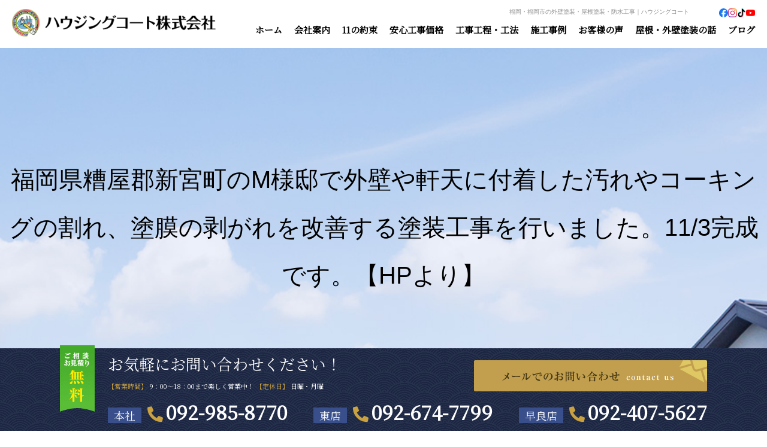

--- FILE ---
content_type: text/html; charset=UTF-8
request_url: https://www.housing-coat.com/gallery/20249/
body_size: 11682
content:
<!DOCTYPE html>
<html lang="ja">
<head>
<meta charset="utf-8">
<meta name="author" content="ハウジングコート株式会社"/>
<meta name="keywords" content="福岡,外壁塗装,屋根塗装,防水工事"/>
<meta name="description" content="福岡・福岡市を中心に外壁塗装、屋根塗装、防水工事を提供するハウジングコートです。職人歴27年、施工数1100棟以上の熟練の職人が皆さんのお家にとって最適な塗り替え工事を提供いたします。"/>
<meta property="og:image" content="https://www.housing-coat.com/cwp/wp-content/uploads/2023/12/06a4dc81e07c4ae5b22f3aa837e5cb84.jpg"/>
<title>
福岡県糟屋郡新宮町のM様邸で外壁や軒天に付着した汚れやコーキングの割れ、塗膜の剥がれを改善する塗装工事を行いました。11/3完成です。【HPより】 | 福岡・福岡市の外壁塗装や屋根の塗替えはハウジングコート	</title>
<link rel="alternate" type="application/atom+xml" title="Recent Entries" href="https://www.housing-coat.com/feed/atom/"/>
<link rel="stylesheet" href="https://use.fontawesome.com/releases/v5.11.2/css/all.css"/>
<link rel="preconnect" href="https://fonts.gstatic.com"/>
<link href="https://fonts.googleapis.com/css2?family=Noto+Serif+JP&display=swap" rel="stylesheet"/>
<link rel="apple-touch-icon" href="/images/common/apple-touch-icon.png"/>
<link rel="shortcut icon" href="/images/common/favicon.ico"/>
<link rel="canonical" href="https://www.housing-coat.com/gallery/20249/"/>
<link rel="stylesheet" type="text/css" href="/css/common/vendor.css"/>
<link rel="stylesheet" type="text/css" href="/css/common/simplebar.min.css"/>
<link rel="stylesheet" type="text/css" href="/css/common/extra.css"/>
<link rel="stylesheet" type="text/css" href="/css/default/theme.css"/>
<link rel="stylesheet" type="text/css" href="/css/default/extra.css"/>
<meta name='robots' content='max-image-preview:large'/>
<style>img:is([sizes="auto" i], [sizes^="auto," i]) {contain-intrinsic-size:3000px 1500px}</style>
<style id='wp-emoji-styles-inline-css' type='text/css'>img.wp-smiley,img.emoji{display:inline!important;border:none!important;box-shadow:none!important;height:1em!important;width:1em!important;margin:0 .07em!important;vertical-align:-.1em!important;background:none!important;padding:0!important}</style><link rel='stylesheet' id='wp-block-library-css' href='https://www.housing-coat.com/cwp/wp-includes/css/dist/block-library/style.min.css?ver=6.8.1' type='text/css' media='all'/><style id='classic-theme-styles-inline-css' type='text/css'>.wp-block-button__link{color:#fff;background-color:#32373c;border-radius:9999px;box-shadow:none;text-decoration:none;padding:calc(.667em + 2px) calc(1.333em + 2px);font-size:1.125em}.wp-block-file__button{background:#32373c;color:#fff;text-decoration:none}</style><style id='global-styles-inline-css' type='text/css'>:root{--wp--preset--aspect-ratio--square:1;--wp--preset--aspect-ratio--4-3: 4/3;--wp--preset--aspect-ratio--3-4: 3/4;--wp--preset--aspect-ratio--3-2: 3/2;--wp--preset--aspect-ratio--2-3: 2/3;--wp--preset--aspect-ratio--16-9: 16/9;--wp--preset--aspect-ratio--9-16: 9/16;--wp--preset--color--black:#000;--wp--preset--color--cyan-bluish-gray:#abb8c3;--wp--preset--color--white:#fff;--wp--preset--color--pale-pink:#f78da7;--wp--preset--color--vivid-red:#cf2e2e;--wp--preset--color--luminous-vivid-orange:#ff6900;--wp--preset--color--luminous-vivid-amber:#fcb900;--wp--preset--color--light-green-cyan:#7bdcb5;--wp--preset--color--vivid-green-cyan:#00d084;--wp--preset--color--pale-cyan-blue:#8ed1fc;--wp--preset--color--vivid-cyan-blue:#0693e3;--wp--preset--color--vivid-purple:#9b51e0;--wp--preset--gradient--vivid-cyan-blue-to-vivid-purple:linear-gradient(135deg,rgba(6,147,227,1) 0%,#9b51e0 100%);--wp--preset--gradient--light-green-cyan-to-vivid-green-cyan:linear-gradient(135deg,#7adcb4 0%,#00d082 100%);--wp--preset--gradient--luminous-vivid-amber-to-luminous-vivid-orange:linear-gradient(135deg,rgba(252,185,0,1) 0%,rgba(255,105,0,1) 100%);--wp--preset--gradient--luminous-vivid-orange-to-vivid-red:linear-gradient(135deg,rgba(255,105,0,1) 0%,#cf2e2e 100%);--wp--preset--gradient--very-light-gray-to-cyan-bluish-gray:linear-gradient(135deg,#eee 0%,#a9b8c3 100%);--wp--preset--gradient--cool-to-warm-spectrum:linear-gradient(135deg,#4aeadc 0%,#9778d1 20%,#cf2aba 40%,#ee2c82 60%,#fb6962 80%,#fef84c 100%);--wp--preset--gradient--blush-light-purple:linear-gradient(135deg,#ffceec 0%,#9896f0 100%);--wp--preset--gradient--blush-bordeaux:linear-gradient(135deg,#fecda5 0%,#fe2d2d 50%,#6b003e 100%);--wp--preset--gradient--luminous-dusk:linear-gradient(135deg,#ffcb70 0%,#c751c0 50%,#4158d0 100%);--wp--preset--gradient--pale-ocean:linear-gradient(135deg,#fff5cb 0%,#b6e3d4 50%,#33a7b5 100%);--wp--preset--gradient--electric-grass:linear-gradient(135deg,#caf880 0%,#71ce7e 100%);--wp--preset--gradient--midnight:linear-gradient(135deg,#020381 0%,#2874fc 100%);--wp--preset--font-size--small:13px;--wp--preset--font-size--medium:20px;--wp--preset--font-size--large:36px;--wp--preset--font-size--x-large:42px;--wp--preset--spacing--20:.44rem;--wp--preset--spacing--30:.67rem;--wp--preset--spacing--40:1rem;--wp--preset--spacing--50:1.5rem;--wp--preset--spacing--60:2.25rem;--wp--preset--spacing--70:3.38rem;--wp--preset--spacing--80:5.06rem;--wp--preset--shadow--natural:6px 6px 9px rgba(0,0,0,.2);--wp--preset--shadow--deep:12px 12px 50px rgba(0,0,0,.4);--wp--preset--shadow--sharp:6px 6px 0 rgba(0,0,0,.2);--wp--preset--shadow--outlined:6px 6px 0 -3px rgba(255,255,255,1) , 6px 6px rgba(0,0,0,1);--wp--preset--shadow--crisp:6px 6px 0 rgba(0,0,0,1)}:where(.is-layout-flex){gap:.5em}:where(.is-layout-grid){gap:.5em}body .is-layout-flex{display:flex}.is-layout-flex{flex-wrap:wrap;align-items:center}.is-layout-flex > :is(*, div){margin:0}body .is-layout-grid{display:grid}.is-layout-grid > :is(*, div){margin:0}:where(.wp-block-columns.is-layout-flex){gap:2em}:where(.wp-block-columns.is-layout-grid){gap:2em}:where(.wp-block-post-template.is-layout-flex){gap:1.25em}:where(.wp-block-post-template.is-layout-grid){gap:1.25em}.has-black-color{color:var(--wp--preset--color--black)!important}.has-cyan-bluish-gray-color{color:var(--wp--preset--color--cyan-bluish-gray)!important}.has-white-color{color:var(--wp--preset--color--white)!important}.has-pale-pink-color{color:var(--wp--preset--color--pale-pink)!important}.has-vivid-red-color{color:var(--wp--preset--color--vivid-red)!important}.has-luminous-vivid-orange-color{color:var(--wp--preset--color--luminous-vivid-orange)!important}.has-luminous-vivid-amber-color{color:var(--wp--preset--color--luminous-vivid-amber)!important}.has-light-green-cyan-color{color:var(--wp--preset--color--light-green-cyan)!important}.has-vivid-green-cyan-color{color:var(--wp--preset--color--vivid-green-cyan)!important}.has-pale-cyan-blue-color{color:var(--wp--preset--color--pale-cyan-blue)!important}.has-vivid-cyan-blue-color{color:var(--wp--preset--color--vivid-cyan-blue)!important}.has-vivid-purple-color{color:var(--wp--preset--color--vivid-purple)!important}.has-black-background-color{background-color:var(--wp--preset--color--black)!important}.has-cyan-bluish-gray-background-color{background-color:var(--wp--preset--color--cyan-bluish-gray)!important}.has-white-background-color{background-color:var(--wp--preset--color--white)!important}.has-pale-pink-background-color{background-color:var(--wp--preset--color--pale-pink)!important}.has-vivid-red-background-color{background-color:var(--wp--preset--color--vivid-red)!important}.has-luminous-vivid-orange-background-color{background-color:var(--wp--preset--color--luminous-vivid-orange)!important}.has-luminous-vivid-amber-background-color{background-color:var(--wp--preset--color--luminous-vivid-amber)!important}.has-light-green-cyan-background-color{background-color:var(--wp--preset--color--light-green-cyan)!important}.has-vivid-green-cyan-background-color{background-color:var(--wp--preset--color--vivid-green-cyan)!important}.has-pale-cyan-blue-background-color{background-color:var(--wp--preset--color--pale-cyan-blue)!important}.has-vivid-cyan-blue-background-color{background-color:var(--wp--preset--color--vivid-cyan-blue)!important}.has-vivid-purple-background-color{background-color:var(--wp--preset--color--vivid-purple)!important}.has-black-border-color{border-color:var(--wp--preset--color--black)!important}.has-cyan-bluish-gray-border-color{border-color:var(--wp--preset--color--cyan-bluish-gray)!important}.has-white-border-color{border-color:var(--wp--preset--color--white)!important}.has-pale-pink-border-color{border-color:var(--wp--preset--color--pale-pink)!important}.has-vivid-red-border-color{border-color:var(--wp--preset--color--vivid-red)!important}.has-luminous-vivid-orange-border-color{border-color:var(--wp--preset--color--luminous-vivid-orange)!important}.has-luminous-vivid-amber-border-color{border-color:var(--wp--preset--color--luminous-vivid-amber)!important}.has-light-green-cyan-border-color{border-color:var(--wp--preset--color--light-green-cyan)!important}.has-vivid-green-cyan-border-color{border-color:var(--wp--preset--color--vivid-green-cyan)!important}.has-pale-cyan-blue-border-color{border-color:var(--wp--preset--color--pale-cyan-blue)!important}.has-vivid-cyan-blue-border-color{border-color:var(--wp--preset--color--vivid-cyan-blue)!important}.has-vivid-purple-border-color{border-color:var(--wp--preset--color--vivid-purple)!important}.has-vivid-cyan-blue-to-vivid-purple-gradient-background{background:var(--wp--preset--gradient--vivid-cyan-blue-to-vivid-purple)!important}.has-light-green-cyan-to-vivid-green-cyan-gradient-background{background:var(--wp--preset--gradient--light-green-cyan-to-vivid-green-cyan)!important}.has-luminous-vivid-amber-to-luminous-vivid-orange-gradient-background{background:var(--wp--preset--gradient--luminous-vivid-amber-to-luminous-vivid-orange)!important}.has-luminous-vivid-orange-to-vivid-red-gradient-background{background:var(--wp--preset--gradient--luminous-vivid-orange-to-vivid-red)!important}.has-very-light-gray-to-cyan-bluish-gray-gradient-background{background:var(--wp--preset--gradient--very-light-gray-to-cyan-bluish-gray)!important}.has-cool-to-warm-spectrum-gradient-background{background:var(--wp--preset--gradient--cool-to-warm-spectrum)!important}.has-blush-light-purple-gradient-background{background:var(--wp--preset--gradient--blush-light-purple)!important}.has-blush-bordeaux-gradient-background{background:var(--wp--preset--gradient--blush-bordeaux)!important}.has-luminous-dusk-gradient-background{background:var(--wp--preset--gradient--luminous-dusk)!important}.has-pale-ocean-gradient-background{background:var(--wp--preset--gradient--pale-ocean)!important}.has-electric-grass-gradient-background{background:var(--wp--preset--gradient--electric-grass)!important}.has-midnight-gradient-background{background:var(--wp--preset--gradient--midnight)!important}.has-small-font-size{font-size:var(--wp--preset--font-size--small)!important}.has-medium-font-size{font-size:var(--wp--preset--font-size--medium)!important}.has-large-font-size{font-size:var(--wp--preset--font-size--large)!important}.has-x-large-font-size{font-size:var(--wp--preset--font-size--x-large)!important}:where(.wp-block-post-template.is-layout-flex){gap:1.25em}:where(.wp-block-post-template.is-layout-grid){gap:1.25em}:where(.wp-block-columns.is-layout-flex){gap:2em}:where(.wp-block-columns.is-layout-grid){gap:2em}:root :where(.wp-block-pullquote){font-size:1.5em;line-height:1.6}</style><link rel='stylesheet' id='contact-form-7-css' href='https://www.housing-coat.com/cwp/wp-content/plugins/contact-form-7/includes/css/styles.css?ver=6.0.6' type='text/css' media='all'/><script type="text/javascript">//<![CDATA[
window._wpemojiSettings={"baseUrl":"https:\/\/s.w.org\/images\/core\/emoji\/15.1.0\/72x72\/","ext":".png","svgUrl":"https:\/\/s.w.org\/images\/core\/emoji\/15.1.0\/svg\/","svgExt":".svg","source":{"concatemoji":"https:\/\/www.housing-coat.com\/cwp\/wp-includes\/js\/wp-emoji-release.min.js?ver=6.8.1"}};!function(i,n){var o,s,e;function c(e){try{var t={supportTests:e,timestamp:(new Date).valueOf()};sessionStorage.setItem(o,JSON.stringify(t))}catch(e){}}function p(e,t,n){e.clearRect(0,0,e.canvas.width,e.canvas.height),e.fillText(t,0,0);var t=new Uint32Array(e.getImageData(0,0,e.canvas.width,e.canvas.height).data),r=(e.clearRect(0,0,e.canvas.width,e.canvas.height),e.fillText(n,0,0),new Uint32Array(e.getImageData(0,0,e.canvas.width,e.canvas.height).data));return t.every(function(e,t){return e===r[t]})}function u(e,t,n){switch(t){case"flag":return n(e,"\ud83c\udff3\ufe0f\u200d\u26a7\ufe0f","\ud83c\udff3\ufe0f\u200b\u26a7\ufe0f")?!1:!n(e,"\ud83c\uddfa\ud83c\uddf3","\ud83c\uddfa\u200b\ud83c\uddf3")&&!n(e,"\ud83c\udff4\udb40\udc67\udb40\udc62\udb40\udc65\udb40\udc6e\udb40\udc67\udb40\udc7f","\ud83c\udff4\u200b\udb40\udc67\u200b\udb40\udc62\u200b\udb40\udc65\u200b\udb40\udc6e\u200b\udb40\udc67\u200b\udb40\udc7f");case"emoji":return!n(e,"\ud83d\udc26\u200d\ud83d\udd25","\ud83d\udc26\u200b\ud83d\udd25")}return!1}function f(e,t,n){var r="undefined"!=typeof WorkerGlobalScope&&self instanceof WorkerGlobalScope?new OffscreenCanvas(300,150):i.createElement("canvas"),a=r.getContext("2d",{willReadFrequently:!0}),o=(a.textBaseline="top",a.font="600 32px Arial",{});return e.forEach(function(e){o[e]=t(a,e,n)}),o}function t(e){var t=i.createElement("script");t.src=e,t.defer=!0,i.head.appendChild(t)}"undefined"!=typeof Promise&&(o="wpEmojiSettingsSupports",s=["flag","emoji"],n.supports={everything:!0,everythingExceptFlag:!0},e=new Promise(function(e){i.addEventListener("DOMContentLoaded",e,{once:!0})}),new Promise(function(t){var n=function(){try{var e=JSON.parse(sessionStorage.getItem(o));if("object"==typeof e&&"number"==typeof e.timestamp&&(new Date).valueOf()<e.timestamp+604800&&"object"==typeof e.supportTests)return e.supportTests}catch(e){}return null}();if(!n){if("undefined"!=typeof Worker&&"undefined"!=typeof OffscreenCanvas&&"undefined"!=typeof URL&&URL.createObjectURL&&"undefined"!=typeof Blob)try{var e="postMessage("+f.toString()+"("+[JSON.stringify(s),u.toString(),p.toString()].join(",")+"));",r=new Blob([e],{type:"text/javascript"}),a=new Worker(URL.createObjectURL(r),{name:"wpTestEmojiSupports"});return void(a.onmessage=function(e){c(n=e.data),a.terminate(),t(n)})}catch(e){}c(n=f(s,u,p))}t(n)}).then(function(e){for(var t in e)n.supports[t]=e[t],n.supports.everything=n.supports.everything&&n.supports[t],"flag"!==t&&(n.supports.everythingExceptFlag=n.supports.everythingExceptFlag&&n.supports[t]);n.supports.everythingExceptFlag=n.supports.everythingExceptFlag&&!n.supports.flag,n.DOMReady=!1,n.readyCallback=function(){n.DOMReady=!0}}).then(function(){return e}).then(function(){var e;n.supports.everything||(n.readyCallback(),(e=n.source||{}).concatemoji?t(e.concatemoji):e.wpemoji&&e.twemoji&&(t(e.twemoji),t(e.wpemoji)))}))}((window,document),window._wpemojiSettings);
//]]></script>
<link rel="canonical" href="https://www.housing-coat.com/gallery/20249/"/>
<link rel="llms-sitemap" href="https://www.housing-coat.com/llms.txt"/>
<!-- Global site tag (gtag.js) - Google Analytics -->
<script async src="https://www.googletagmanager.com/gtag/js?id=G-HNXTGBYKWW"></script>
<script>window.dataLayer=window.dataLayer||[];function gtag(){dataLayer.push(arguments);}gtag('js',new Date());gtag('config','G-HNXTGBYKWW');</script>
<!-- Google Tag Manager -->
<script>(function(w,d,s,l,i){w[l]=w[l]||[];w[l].push({'gtm.start':new Date().getTime(),event:'gtm.js'});var f=d.getElementsByTagName(s)[0],j=d.createElement(s),dl=l!='dataLayer'?'&l='+l:'';j.async=true;j.src='https://www.googletagmanager.com/gtm.js?id='+i+dl;f.parentNode.insertBefore(j,f);})(window,document,'script','dataLayer','GTM-5NDCRLWD');</script>
<!-- End Google Tag Manager -->
<meta name="msvalidate.01" content="DE492009639895D5A64D0B18B3063009"/>
</head>
<body class="wp-singular gallery-template-default single single-gallery postid-20249 wp-theme-default post-type-gallery template-type-gallery default"><noscript><meta HTTP-EQUIV="refresh" content="0;url='https://www.housing-coat.com/gallery/20249/?PageSpeed=noscript'" /><style><!--table,div,span,font,p{display:none} --></style><div style="display:block">Please click <a href="https://www.housing-coat.com/gallery/20249/?PageSpeed=noscript">here</a> if you are not redirected within a few seconds.</div></noscript>
<!-- Google Tag Manager (noscript) -->
<noscript><iframe src="https://www.googletagmanager.com/ns.html?id=GTM-5NDCRLWD" height="0" width="0" style="display:none;visibility:hidden"></iframe></noscript>
<!-- End Google Tag Manager (noscript) -->
<div id="fb-root"></div>
<script>(function(d,s,id){var js,fjs=d.getElementsByTagName(s)[0];if(d.getElementById(id))return;js=d.createElement(s);js.id=id;js.src="//connect.facebook.net/ja_JP/sdk.js#xfbml=1&version=v2.5&appId=592969907455373";fjs.parentNode.insertBefore(js,fjs);}(document,'script','facebook-jssdk'));</script>
<div id="container">
<div id="container-inner">
<header id="header">
<div id="header-inner">
<div class="site-description">福岡・福岡市の外壁塗装・屋根塗装・防水工事｜ハウジングコート</div>
<div class="header-logo"><a href="/"><img src="/images/common/site-logo.png" alt="福岡・福岡市の外壁塗装や屋根の塗替えはハウジングコート"/></a></div>
<ul class="header_sns">
<li><a href="https://www.facebook.com/housingcoat?mibextid=wwXIfr&rdid=U4gaQnZBnEI7mPwz&share_url=https%3A%2F%2Fwww.facebook.com%2Fshare%2F1B7M8XSozE%2F%3Fmibextid%3DwwXIfr#" target="_blank"><img src="/images/default/icon_facebook.svg" alt="Facebook"/></a></li>
<li><a href="https://www.instagram.com/housingcoat/?hl=ja" target="_blank"><img src="/images/default/icon_instagram.svg" alt="Instagram"/></a></li>
<li><a href="https://www.tiktok.com/@housing_coat" target="_blank"><img src="/images/default/icon_tiktok.svg" alt="TikTok"/></a></li>
<li><a href="https://www.youtube.com/channel/UCJTFShuoaqtZLXSj-tg3EZQ" target="_blank"><img src="/images/default/icon_youtube.svg" alt="Youtube"/></a></li>
</ul>
<nav class="gnav clearfix">
<ul class="gnav-list">
<li><a href="/">ホーム</a></li>
<li><a>会社案内</a>
<ul>
<li class="cat-item cat-item-59"><a href="https://www.housing-coat.com/contents/category/founder/">代表の宮崎です</a>
</li>
<li class="cat-item cat-item-58"><a href="https://www.housing-coat.com/contents/category/staff/">職人紹介</a>
</li>
<li class="cat-item cat-item-57"><a href="https://www.housing-coat.com/contents/category/company/">会社案内</a>
</li>
<li class="cat-item cat-item-56"><a href="https://www.housing-coat.com/contents/category/media/">社会活動・メディア実績</a>
</li>
<li class="cat-item cat-item-55"><a href="https://www.housing-coat.com/contents/category/showroom/">ショールームのご案内</a>
</li>
</ul>
</li>
<li><a href="/contents/category/promise">11の約束</a></li>
<li><a>安心工事価格</a>
<ul>
<li class="cat-item cat-item-53"><a href="https://www.housing-coat.com/contents/category/safe/">安心の工事価格</a>
</li>
<li class="cat-item cat-item-52"><a href="https://www.housing-coat.com/contents/category/meaning/">外壁塗装をする意味</a>
</li>
</ul>
</li>
<li><a>工事工程・工法</a>
<ul>
<li class="cat-item cat-item-50"><a href="https://www.housing-coat.com/contents/category/process/">お問い合わせから施工完了まで</a>
</li>
<li class="cat-item cat-item-49"><a href="https://www.housing-coat.com/contents/category/roof/">こだわりの屋根塗装</a>
</li>
<li class="cat-item cat-item-48"><a href="https://www.housing-coat.com/contents/category/two/">2色塗り塗装</a>
</li>
<li class="cat-item cat-item-47"><a href="https://www.housing-coat.com/contents/category/strongest/">最強の防水加工</a>
</li>
<li class="cat-item cat-item-46"><a href="https://www.housing-coat.com/contents/category/paint/">塗料について</a>
</li>
<li class="cat-item cat-item-45"><a href="https://www.housing-coat.com/contents/category/maker/">『日本一の品揃え！』多数メーカー取扱い店です</a>
</li>
</ul>
</li>
<li><a href="/gallery">施工事例</a></li>
<li><a href="/customer">お客様の声</a></li>
<li><a>屋根・外壁塗装の話</a>
<ul>
<li class="cat-item cat-item-43"><a href="https://www.housing-coat.com/contents/category/comparison/">塗装業者を徹底比較</a>
</li>
<li class="cat-item cat-item-42"><a href="https://www.housing-coat.com/contents/category/caution/">失敗しない為の注意点</a>
</li>
<li class="cat-item cat-item-41"><a href="https://www.housing-coat.com/contents/category/sign/">塗り替え時期のサイン</a>
</li>
<li class="cat-item cat-item-40"><a href="https://www.housing-coat.com/contents/category/satisfied/">後悔する人と満足する人</a>
</li>
<li class="cat-item cat-item-18"><a href="https://www.housing-coat.com/contents/category/knowledge/">必ず知っておきたい知識</a>
</li>
<li class="cat-item cat-item-19"><a href="https://www.housing-coat.com/contents/category/contract/">その契約大丈夫ですか？</a>
</li>
</ul>
</li>
<li><a href="/blog">ブログ</a></li>
</ul>
</nav>
</div>
</header>
<div class="title-wrap">
</div>
<div id="content">
<div id="content-inner" class="clearfix">
<div class="breadcrumb-wrap"><ol class="breadcrumb" itemscope itemtype="http://schema.org/BreadcrumbList"><li itemprop="itemListElement" itemscope itemtype="http://schema.org/ListItem" class="home breadcrumb-item"><a itemprop="item" href="https://www.housing-coat.com/"><span itemprop="name">ホーム</span></a><meta itemprop="position" content="1"/></li><li itemprop="itemListElement" itemscope itemtype="http://schema.org/ListItem" class="breadcrumb-item"><a itemprop="item" href="https://www.housing-coat.com/gallery/"><span itemprop="name">施工事例</span></a><meta itemprop="position" content="2"/></li><li itemprop="itemListElement" itemscope itemtype="http://schema.org/ListItem" class="breadcrumb-item"><a itemprop="item" href="https://www.housing-coat.com/gallery/category/wall/"><span itemprop="name">外壁塗装工事</span></a><meta itemprop="position" content="3"/></li><li itemprop="itemListElement" itemscope itemtype="http://schema.org/ListItem" class="breadcrumb-item"><span itemprop="name">福岡県糟屋郡新宮町のM様邸で外壁や軒天に付着した汚れやコーキングの割れ、塗膜の剥がれを改善する塗装工事を行いました。11/3完成です。【HPより】</span><meta itemprop="position" content="4"/></li></ol></div>	<div id="main">
<div id="main-inner">
<h1 class="page-title">福岡県糟屋郡新宮町のM様邸で外壁や軒天に付着した汚れやコーキングの割れ、塗膜の剥がれを改善する塗装工事を行いました。11/3完成です。【HPより】</h1>
<article id="post-20249" class="entry clearfix">
<div class="entry-content clearfix">
<h2>福岡県糟屋郡新宮町のM様邸で外壁や軒天に付着した汚れやコーキングの割れ、塗膜の剥がれを改善する塗装工事を行いました。11/3完成です。【HPより】</h2>
<h3 style="text-align: center;"><span style="font-size: 11px;">糟屋郡新宮町・M様邸　外壁塗装工事</span><br/>
【施工後】</h3>
<p><img fetchpriority="high" decoding="async" class="alignnone size-full wp-image-20253" src="https://www.housing-coat.com/cwp/wp-content/uploads/2023/12/06a4dc81e07c4ae5b22f3aa837e5cb84.jpg" alt="福岡県糟屋郡新宮町のM様邸で外壁や軒天に付着した汚れやコーキングの割れ、塗膜の剥がれを改善する塗装工事を行いました。11/3完成です。【HPより】" width="1280" height="960" srcset="https://www.housing-coat.com/cwp/wp-content/uploads/2023/12/06a4dc81e07c4ae5b22f3aa837e5cb84.jpg 1280w, https://www.housing-coat.com/cwp/wp-content/uploads/2023/12/06a4dc81e07c4ae5b22f3aa837e5cb84-600x450.jpg 600w, https://www.housing-coat.com/cwp/wp-content/uploads/2023/12/06a4dc81e07c4ae5b22f3aa837e5cb84-1024x768.jpg 1024w" sizes="(max-width: 1280px) 100vw, 1280px"/></p>
<div class="template row text-center">
<div class="col-sm-6">
<p><img decoding="async" class="alignnone size-full wp-image-20251" src="https://www.housing-coat.com/cwp/wp-content/uploads/2023/12/efc3dc28aa0ce469f73a39e703cddcda.jpg" alt="福岡県糟屋郡新宮町のM様邸で外壁や軒天に付着した汚れやコーキングの割れ、塗膜の剥がれを改善する塗装工事を行いました。11/3完成です。【HPより】" width="1280" height="960" srcset="https://www.housing-coat.com/cwp/wp-content/uploads/2023/12/efc3dc28aa0ce469f73a39e703cddcda.jpg 1280w, https://www.housing-coat.com/cwp/wp-content/uploads/2023/12/efc3dc28aa0ce469f73a39e703cddcda-600x450.jpg 600w, https://www.housing-coat.com/cwp/wp-content/uploads/2023/12/efc3dc28aa0ce469f73a39e703cddcda-1024x768.jpg 1024w" sizes="(max-width: 1280px) 100vw, 1280px"/></p>
</div>
<div class="col-sm-6">
<p><img decoding="async" class="alignnone size-full wp-image-20252" src="https://www.housing-coat.com/cwp/wp-content/uploads/2023/12/3c4e54fa98f377e25db560f99c36b1ea.jpg" alt="福岡県糟屋郡新宮町のM様邸で外壁や軒天に付着した汚れやコーキングの割れ、塗膜の剥がれを改善する塗装工事を行いました。11/3完成です。【HPより】" width="1280" height="960" srcset="https://www.housing-coat.com/cwp/wp-content/uploads/2023/12/3c4e54fa98f377e25db560f99c36b1ea.jpg 1280w, https://www.housing-coat.com/cwp/wp-content/uploads/2023/12/3c4e54fa98f377e25db560f99c36b1ea-600x450.jpg 600w, https://www.housing-coat.com/cwp/wp-content/uploads/2023/12/3c4e54fa98f377e25db560f99c36b1ea-1024x768.jpg 1024w" sizes="(max-width: 1280px) 100vw, 1280px"/></p>
</div>
</div>
<p>M様　この度はハウジングコートにご依頼いただき誠にありがとうございました！</p>
<p>様々な劣化症状が改善され新築のように仕上がりました。</p>
<p>タイル部分も汚れが改善され、全体的にトーンアップして明るくなった印象です。</p>
<p>外壁塗装工事は11月3日に無事終了いたしました。</p>
<p>何かご不明な点等ございましたらいつでもご連絡ください。</p>
<h3 style="text-align: center;"><span style="font-size: 11px;">糟屋郡新宮町・M様邸　外壁塗装工事</span><br/>
【施工前】</h3>
<p><img loading="lazy" decoding="async" class="alignnone size-full wp-image-20250" src="https://www.housing-coat.com/cwp/wp-content/uploads/2023/12/b8ae22b5a41834e772b1b25e16c24fd1.jpg" alt="福岡県糟屋郡新宮町のM様邸で外壁や軒天に付着した汚れやコーキングの割れ、塗膜の剥がれを改善する塗装工事を行いました。11/3完成です。【HPより】" width="2048" height="1536" srcset="https://www.housing-coat.com/cwp/wp-content/uploads/2023/12/b8ae22b5a41834e772b1b25e16c24fd1.jpg 2048w, https://www.housing-coat.com/cwp/wp-content/uploads/2023/12/b8ae22b5a41834e772b1b25e16c24fd1-600x450.jpg 600w, https://www.housing-coat.com/cwp/wp-content/uploads/2023/12/b8ae22b5a41834e772b1b25e16c24fd1-1024x768.jpg 1024w" sizes="auto, (max-width: 2048px) 100vw, 2048px"/></p>
<p>10月16日よりM様のお住まいお塗り替え工事が始まりましたよ！</p>
<p>外壁にタイルを使用している部分もありますが、塗装の必要があるサイディング部分や軒天に広く汚れの付着が見られました。</p>
<p>破風板には剥がれも見られましたので、施工としては一度可能な限り塗膜を剥がしていくことになります。</p>
<p>塗装可能な範囲は隅々まで作業を行い、全体の洗浄もしっかり行います。</p>
<p>工事期間中は臭いや騒音などでご迷惑をおかけすることもありますが、完成まで今しばらくお待ちください。</p>	</div>
</article>
</div>
</div>	<div id="sidebar">
<div id="sidebar-inner">
<nav class="side-contact">
<h2><img src="/images/default/side01.png" alt="ご相談・お見積り無料!!"/></h2>
<div>
<div>
<div class="tel"><i class="fas fa-phone-alt"></i><a href="tel:092-985-8770">092-985-8770</a></div>
<div class="banner"><a href="/contents/category/contact"><img loading="lazy" decoding="async" class="alignnone size-full wp-image-1513" src="/cwp/wp-content/uploads/2018/04/housingcoatPCSub_02_r4_c2.png" alt="" width="140" height="45"/></a></div>
<div class="time">
<p><strong>【営業時間】<br/>
</strong>9：00～18：00まで楽しく営業中！<br/>
<strong>【定休日】<br/>
</strong>日曜・月曜</p>	</div>
</div>
</div>
</nav>
<div class="side-banner">
<div>
<a href="/news"><img loading="lazy" decoding="async" class="alignnone size-full wp-image-1517" src="/cwp/wp-content/uploads/2018/04/housingcoatPCSub_02_r7_c4.png" alt="" width="240" height="80"/></a>
<a href="/blog"><img loading="lazy" decoding="async" class="alignnone size-full wp-image-1518" src="/cwp/wp-content/uploads/2018/04/housingcoatPCSub_02_r9_c4.png" alt="" width="240" height="80"/></a>
<a href="/blog/category/column/"><img loading="lazy" decoding="async" class="alignnone wp-image-1519 size-full" src="https://www.housing-coat.com/cwp/wp-content/uploads/2018/04/housingcoatPCSub_02_r11_c4.png" alt="" width="240" height="80"/></a>	</div>
</div>
<nav class="side-nav">
<h2 class="side-nav-title"><img src="/images/default/side02.png" alt="メニュー"/></h2>
<div class="side-nav-inner">
<ul class="side-nav-list">
<li class="cat-item cat-item-54"><a href="https://www.housing-coat.com/contents/category/about/">会社案内</a>
<ul class='children'>
<li class="cat-item cat-item-59"><a href="https://www.housing-coat.com/contents/category/founder/">代表の宮崎です</a>
</li>
<li class="cat-item cat-item-58"><a href="https://www.housing-coat.com/contents/category/staff/">職人紹介</a>
</li>
<li class="cat-item cat-item-57"><a href="https://www.housing-coat.com/contents/category/company/">会社案内</a>
</li>
<li class="cat-item cat-item-56"><a href="https://www.housing-coat.com/contents/category/media/">社会活動・メディア実績</a>
</li>
<li class="cat-item cat-item-55"><a href="https://www.housing-coat.com/contents/category/showroom/">ショールームのご案内</a>
</li>
</ul>
</li>
<li class="cat-item cat-item-51"><a href="https://www.housing-coat.com/contents/category/price/">安心工事価格</a>
<ul class='children'>
<li class="cat-item cat-item-53"><a href="https://www.housing-coat.com/contents/category/safe/">安心の工事価格</a>
</li>
<li class="cat-item cat-item-52"><a href="https://www.housing-coat.com/contents/category/meaning/">外壁塗装をする意味</a>
</li>
</ul>
</li>
<li class="cat-item cat-item-44"><a href="https://www.housing-coat.com/contents/category/method/">工事工程・工法</a>
<ul class='children'>
<li class="cat-item cat-item-50"><a href="https://www.housing-coat.com/contents/category/process/">お問い合わせから施工完了まで</a>
</li>
<li class="cat-item cat-item-49"><a href="https://www.housing-coat.com/contents/category/roof/">こだわりの屋根塗装</a>
</li>
<li class="cat-item cat-item-48"><a href="https://www.housing-coat.com/contents/category/two/">2色塗り塗装</a>
</li>
<li class="cat-item cat-item-47"><a href="https://www.housing-coat.com/contents/category/strongest/">最強の防水加工</a>
</li>
<li class="cat-item cat-item-46"><a href="https://www.housing-coat.com/contents/category/paint/">塗料について</a>
</li>
<li class="cat-item cat-item-45"><a href="https://www.housing-coat.com/contents/category/maker/">『日本一の品揃え！』多数メーカー取扱い店です</a>
</li>
</ul>
</li>
<li class="cat-item cat-item-17"><a href="https://www.housing-coat.com/contents/category/tips/">知らないと損する！？屋根・外壁塗装の話</a>
<ul class='children'>
<li class="cat-item cat-item-43"><a href="https://www.housing-coat.com/contents/category/comparison/">塗装業者を徹底比較</a>
</li>
<li class="cat-item cat-item-42"><a href="https://www.housing-coat.com/contents/category/caution/">失敗しない為の注意点</a>
</li>
<li class="cat-item cat-item-41"><a href="https://www.housing-coat.com/contents/category/sign/">塗り替え時期のサイン</a>
</li>
<li class="cat-item cat-item-40"><a href="https://www.housing-coat.com/contents/category/satisfied/">後悔する人と満足する人</a>
</li>
<li class="cat-item cat-item-18"><a href="https://www.housing-coat.com/contents/category/knowledge/">必ず知っておきたい知識</a>
</li>
<li class="cat-item cat-item-19"><a href="https://www.housing-coat.com/contents/category/contract/">その契約大丈夫ですか？</a>
</li>
</ul>
</li>
<li class="cat-item cat-item-39"><a href="https://www.housing-coat.com/contents/category/promise/">11の約束</a>
</li>
<li class="cat-item cat-item-79"><a href="https://www.housing-coat.com/contents/category/seminar/">オンラインセミナー</a>
</li>
</ul>
</div>
</nav>
<div class="side-banner">
<div>
<a href="/gallery"><img loading="lazy" decoding="async" class="alignnone size-full wp-image-1522" src="/cwp/wp-content/uploads/2018/04/housingcoatPCSub_02_r15_c4.png" alt="" width="240" height="120"/></a>
<a href="/customer"><img loading="lazy" decoding="async" class="alignnone size-full wp-image-1523" src="/cwp/wp-content/uploads/2018/04/housingcoatPCSub_02_r17_c4.png" alt="" width="240" height="120"/></a>
<a href="/contents/category/drone"><img loading="lazy" decoding="async" class="alignnone size-full wp-image-1524" src="/cwp/wp-content/uploads/2018/04/housingcoatPCSub_02_r19_c4.png" alt="" width="240" height="120"/></a>
<a href="/contents/category/faq"><img loading="lazy" decoding="async" class="alignnone size-full wp-image-1525" src="/cwp/wp-content/uploads/2018/04/housingcoatPCSub_02_r21_c4.png" alt="" width="240" height="120"/></a>
<a href="/contents/category/biz"><img loading="lazy" decoding="async" class="alignnone size-full wp-image-1526" src="/cwp/wp-content/uploads/2018/04/housingcoatPCSub_02_r23_c4.png" alt="" width="240" height="120"/></a>	</div>
</div>
<div class="side-area">
<h2><img src="/images/default/side03.png" alt="対応エリア"/></h2>
<div>
太宰府市、筑紫野市、大野城市を
メインに対応しております！
その他のエリアについても
ご相談ください！
<img loading="lazy" decoding="async" class="alignnone size-full wp-image-1529" src="/cwp/wp-content/uploads/2018/04/housingcoatPCSub_02_r27_c6.png" alt="" width="200" height="115"/>	</div>
</div>
</div>
</div>
</div>
</div>
<!-- /#content -->
<div class="pagetop-btn-wrap"><a href="#container" class="pagetop-btn scroll"><img src="/images/default/pagetop-btn.png" alt="ページ上部へ"/></a></div>
<div class="footer-fixed-wrap">
<div>
<h2>
<img src="/images/default/footer-label.png" alt="ご相談・お見積り無料"/>
</h2>
<h3>
お気軽にお問い合わせください！
<div class="time">
<p><strong>【営業時間】<br/>
</strong>9：00～18：00まで楽しく営業中！<br/>
<strong>【定休日】<br/>
</strong>日曜・月曜</p>	</div>
</h3>
<h4><a href="/contents/category/contact"><img src="/images/default/footer-mail.png" alt="メールでのお問い合わせ"/></a></h4>
<ul class="tel">
<li><span>本社</span><i class="fas fa-phone-alt"></i><a href="tel:092-985-8770">092-985-8770</a></li>
<li><span>東店</span><i class="fas fa-phone-alt"></i><a href="tel:092-674-7799">092-674-7799</a></li>
<li><span>早良店</span><i class="fas fa-phone-alt"></i><a href="tel:092-407-5627">092-407-5627</a></li>
</ul>
</div>
</div>
<footer id="footer">
<div id="footer-inner" class="clearfix">
<div class="logo"><a href="/"><img src="/images/common/site-logo.png" alt="福岡・福岡市の外壁塗装や屋根の塗替えはハウジングコート"/></a></div>
<div class="store">
<ul>
<li>
<div class="cont">
<div><table style="border-collapse: collapse; width: 100%;">
<tbody>
<tr>
<td style="width: 100%; text-align: left;"><span style="font-size: 20px;"><strong><span style="color: #000000; font-size: 24px;">太宰府店　</span></strong>📞</span><span style="color: #0000ff;"><strong><span style="font-size: 28px;">092-985-8770</span></strong></span></td>
</tr>
<tr>
<td style="width: 100%; text-align: left;"><span style="color: #aa0000;">　　　　　　　　　　　定休日：日、月曜日</span></td>
</tr>
<tr>
<td style="width: 100%; text-align: left;">　　　　　　　　　　太宰府市梅香苑4-16-37</td>
</tr>
</tbody>
</table>
<p style="text-align: left;"></p></div>
</div>
</li>
<li>
<div class="cont">
<div><table style="border-collapse: collapse; width: 100%;">
<tbody>
<tr>
<td style="width: 100%;"><span style="font-size: 20px;"><strong><span style="font-size: 24px;">東店</span>　📞</strong></span><span style="color: #0000ff;"><strong><span style="font-size: 28px;">092-674-7799</span></strong></span></td>
</tr>
<tr>
<td style="width: 100%;"><span style="color: #aa0000;">　　　　　　　定休日：日、月曜日</span></td>
</tr>
<tr>
<td style="width: 100%;">　　　　　　福岡市東区松香台2-1-31</td>
</tr>
</tbody>
</table>
&nbsp;</div>
</div>
</li>
<li>
<div class="cont">
<div><table style="border-collapse: collapse; width: 100%;">
<tbody>
<tr>
<td style="width: 100%;"><span style="font-size: 20px;"><strong><span style="font-size: 24px;">早良店</span>　<span style="color: #0000ff;">📞</span></strong></span><span style="color: #0000ff;"><strong><span style="font-size: 28px;">092-407-5627</span></strong></span></td>
</tr>
<tr>
<td style="width: 100%;"><span style="color: #aa0000;">　　　　　　　　　定休日：日、月曜日</span></td>
</tr>
<tr>
<td style="width: 100%;">　　　　　　　 福岡市早良区野芥1-8-13</td>
</tr>
</tbody>
</table>
&nbsp;</div>
</div>
</li>
</ul>
</div>
<nav class="footer-nav">
<ul class="footer-nav-list">
<li class="first"><a href="/">ホーム</a>
<ul>
<li class="cat-item cat-item-39"><a href="https://www.housing-coat.com/contents/category/promise/">11の約束</a>
</li>
<li class="cat-item cat-item-37"><a href="https://www.housing-coat.com/contents/category/faq/">よくあるご質問</a>
</li>
<li class="cat-item cat-item-36"><a href="https://www.housing-coat.com/contents/category/drone/">ドローンによる屋根調査</a>
</li>
<li class="cat-item cat-item-23"><a href="https://www.housing-coat.com/contents/category/biz/">企業・法人・オーナー様</a>
</li>
<li class="cat-item cat-item-24"><a href="https://www.housing-coat.com/contents/category/privacy-policy/">プライバシーポリシー</a>
</li>
<li class="cat-item cat-item-22"><a href="https://www.housing-coat.com/contents/category/contact/">お問い合わせ</a>
</li>
<li class="cat-item cat-item-79"><a href="https://www.housing-coat.com/contents/category/seminar/">オンラインセミナー</a>
</li>
</ul>
</li>
<li><a>会社案内</a>
<ul>
<li class="cat-item cat-item-59"><a href="https://www.housing-coat.com/contents/category/founder/">代表の宮崎です</a>
</li>
<li class="cat-item cat-item-58"><a href="https://www.housing-coat.com/contents/category/staff/">職人紹介</a>
</li>
<li class="cat-item cat-item-57"><a href="https://www.housing-coat.com/contents/category/company/">会社案内</a>
</li>
<li class="cat-item cat-item-56"><a href="https://www.housing-coat.com/contents/category/media/">社会活動・メディア実績</a>
</li>
<li class="cat-item cat-item-55"><a href="https://www.housing-coat.com/contents/category/showroom/">ショールームのご案内</a>
</li>
</ul>
</li>
<li><a>工事工程・工法</a>
<ul>
<li class="cat-item cat-item-50"><a href="https://www.housing-coat.com/contents/category/process/">お問い合わせから施工完了まで</a>
</li>
<li class="cat-item cat-item-49"><a href="https://www.housing-coat.com/contents/category/roof/">こだわりの屋根塗装</a>
</li>
<li class="cat-item cat-item-48"><a href="https://www.housing-coat.com/contents/category/two/">2色塗り塗装</a>
</li>
<li class="cat-item cat-item-47"><a href="https://www.housing-coat.com/contents/category/strongest/">最強の防水加工</a>
</li>
<li class="cat-item cat-item-46"><a href="https://www.housing-coat.com/contents/category/paint/">塗料について</a>
</li>
<li class="cat-item cat-item-45"><a href="https://www.housing-coat.com/contents/category/maker/">『日本一の品揃え！』多数メーカー取扱い店です</a>
</li>
</ul>
</li>
<li><a>知らないと損する！？屋根・外壁塗装の話</a>
<ul>
<li class="cat-item cat-item-43"><a href="https://www.housing-coat.com/contents/category/comparison/">塗装業者を徹底比較</a>
</li>
<li class="cat-item cat-item-42"><a href="https://www.housing-coat.com/contents/category/caution/">失敗しない為の注意点</a>
</li>
<li class="cat-item cat-item-41"><a href="https://www.housing-coat.com/contents/category/sign/">塗り替え時期のサイン</a>
</li>
<li class="cat-item cat-item-40"><a href="https://www.housing-coat.com/contents/category/satisfied/">後悔する人と満足する人</a>
</li>
<li class="cat-item cat-item-18"><a href="https://www.housing-coat.com/contents/category/knowledge/">必ず知っておきたい知識</a>
</li>
<li class="cat-item cat-item-19"><a href="https://www.housing-coat.com/contents/category/contract/">その契約大丈夫ですか？</a>
</li>
</ul>
</li>
<li><a href="/customer">お客様の声</a></li>
</ul>
</nav>
</div>
<div class="footer-link"><a href="https://roof.housing-coat.com/" target="_blank">福岡の屋根修理・工事、雨漏り修理専門サイトはこちら</a></div>
<div class="footer-copyright">&copy; 2026 <a href="/">ハウジングコート株式会社</a> All Rights Reserved.</div>
</footer>
</div>
</div>
<!-- /#container -->
<script src="https://ajax.googleapis.com/ajax/libs/jquery/1.12.4/jquery.min.js"></script>
<script src="//ajaxzip3.github.io/ajaxzip3.js"></script>
<script src="/js/common/jquery.easing.1.3.js"></script>
<!--<script src="/js/common/jquery.matchHeight.js"></script>-->
<script src="/js/common/slick.js"></script>
<script src="/js/common/lightgallery-all.min.js"></script>
<script src="/js/common/jquery.datetimepicker.full.min.js"></script>
<script src="/js/common/jquery.simple.accordion.js"></script>
<script src="/js/common/simplebar.min.js"></script>
<script src="/js/default/jquery.rollOver.js"></script>
<script src="/js/default/jquery.droppy.js"></script>
<script src="/js/common/common.js"></script>
<script src="/js/default/theme.js"></script>
<script type="speculationrules">
{"prefetch":[{"source":"document","where":{"and":[{"href_matches":"\/*"},{"not":{"href_matches":["\/cwp\/wp-*.php","\/cwp\/wp-admin\/*","\/cwp\/wp-content\/uploads\/*","\/cwp\/wp-content\/*","\/cwp\/wp-content\/plugins\/*","\/cwp\/wp-content\/themes\/default\/*","\/*\\?(.+)"]}},{"not":{"selector_matches":"a[rel~=\"nofollow\"]"}},{"not":{"selector_matches":".no-prefetch, .no-prefetch a"}}]},"eagerness":"conservative"}]}
</script>
<script>//<![CDATA[
var cwp_vars={"google_map_tag":"<iframe src=\"https:\/\/www.google.com\/maps\/embed?pb=!1m18!1m12!1m3!1d3327.150831329167!2d130.53132391520057!3d33.49745268076046!2m3!1f0!2f0!3f0!3m2!1i1024!2i768!4f13.1!3m3!1m2!1s0x35419be7fa4763e9%3A0x759fc7c10290ab7a!2z44CSODE4LTAxMjQg56aP5bKh55yM5aSq5a6w5bqc5biC5qKF6aaZ6IuR77yU5LiB55uu77yR77yW4oiS77yT77yX!5e0!3m2!1sja!2sjp!4v1611037822540!5m2!1sja!2sjp\" width=\"600\" height=\"450\" frameborder=\"0\" style=\"border:0;\" allowfullscreen=\"\" aria-hidden=\"false\" tabindex=\"0\"><\/iframe>","infinite_loop":true,"arrows":true,"dots":true,"fade":true,"speed":"600","auto":true,"pause":"2500"};
//]]></script>
<script src="//b.st-hatena.com/js/bookmark_button.js"></script>
<!-- <script>window.___gcfg = {lang: 'ja'}; (function() { var po = document.createElement('script'); po.type = 'text/javascript'; po.async = true; po.src = 'https://apis.google.com/js/plusone.js'; var s = document.getElementsByTagName('script')[0]; s.parentNode.insertBefore(po, s); })();</script> -->
<script>!function(d,s,id){var js,fjs=d.getElementsByTagName(s)[0];if(!d.getElementById(id)){js=d.createElement(s);js.id=id;js.src="//platform.twitter.com/widgets.js";fjs.parentNode.insertBefore(js,fjs);}}(document,"script","twitter-wjs");</script><script type="text/javascript">document.addEventListener('wpcf7mailsent',function(event){location.replace("https://www.housing-coat.com/contents/contact-thanks/");},false);</script>
<script type="text/javascript" src="https://www.housing-coat.com/cwp/wp-includes/js/dist/hooks.min.js?ver=4d63a3d491d11ffd8ac6" id="wp-hooks-js"></script>
<script type="text/javascript" src="https://www.housing-coat.com/cwp/wp-includes/js/dist/i18n.min.js?ver=5e580eb46a90c2b997e6" id="wp-i18n-js"></script>
<script type="text/javascript" id="wp-i18n-js-after">//<![CDATA[
wp.i18n.setLocaleData({'text direction\u0004ltr':['ltr']});
//]]></script>
<script type="text/javascript" src="https://www.housing-coat.com/cwp/wp-content/plugins/contact-form-7/includes/swv/js/index.js?ver=6.0.6" id="swv-js"></script>
<script type="text/javascript" id="contact-form-7-js-translations">//<![CDATA[
(function(domain,translations){var localeData=translations.locale_data[domain]||translations.locale_data.messages;localeData[""].domain=domain;wp.i18n.setLocaleData(localeData,domain);})("contact-form-7",{"translation-revision-date":"2025-04-11 06:42:50+0000","generator":"GlotPress\/4.0.1","domain":"messages","locale_data":{"messages":{"":{"domain":"messages","plural-forms":"nplurals=1; plural=0;","lang":"ja_JP"},"This contact form is placed in the wrong place.":["\u3053\u306e\u30b3\u30f3\u30bf\u30af\u30c8\u30d5\u30a9\u30fc\u30e0\u306f\u9593\u9055\u3063\u305f\u4f4d\u7f6e\u306b\u7f6e\u304b\u308c\u3066\u3044\u307e\u3059\u3002"],"Error:":["\u30a8\u30e9\u30fc:"]}},"comment":{"reference":"includes\/js\/index.js"}});
//]]></script>
<script type="text/javascript" id="contact-form-7-js-before">//<![CDATA[
var wpcf7={"api":{"root":"https:\/\/www.housing-coat.com\/wp-json\/","namespace":"contact-form-7\/v1"}};
//]]></script>
<script type="text/javascript" src="https://www.housing-coat.com/cwp/wp-content/plugins/contact-form-7/includes/js/index.js?ver=6.0.6" id="contact-form-7-js"></script>
<script type="text/javascript" src="https://www.google.com/recaptcha/api.js?render=6LcU01IrAAAAAOWYCTK_zE9N3eZKZCpo8kAVx2pz&amp;ver=3.0" id="google-recaptcha-js"></script>
<script type="text/javascript" src="https://www.housing-coat.com/cwp/wp-includes/js/dist/vendor/wp-polyfill.min.js?ver=3.15.0" id="wp-polyfill-js"></script>
<script type="text/javascript" id="wpcf7-recaptcha-js-before">//<![CDATA[
var wpcf7_recaptcha={"sitekey":"6LcU01IrAAAAAOWYCTK_zE9N3eZKZCpo8kAVx2pz","actions":{"homepage":"homepage","contactform":"contactform"}};
//]]></script>
<script type="text/javascript" src="https://www.housing-coat.com/cwp/wp-content/plugins/contact-form-7/modules/recaptcha/index.js?ver=6.0.6" id="wpcf7-recaptcha-js"></script>
</body>
</html>

--- FILE ---
content_type: text/html; charset=utf-8
request_url: https://www.google.com/recaptcha/api2/anchor?ar=1&k=6LcU01IrAAAAAOWYCTK_zE9N3eZKZCpo8kAVx2pz&co=aHR0cHM6Ly93d3cuaG91c2luZy1jb2F0LmNvbTo0NDM.&hl=en&v=PoyoqOPhxBO7pBk68S4YbpHZ&size=invisible&anchor-ms=20000&execute-ms=30000&cb=awtfbonyv8pt
body_size: 48787
content:
<!DOCTYPE HTML><html dir="ltr" lang="en"><head><meta http-equiv="Content-Type" content="text/html; charset=UTF-8">
<meta http-equiv="X-UA-Compatible" content="IE=edge">
<title>reCAPTCHA</title>
<style type="text/css">
/* cyrillic-ext */
@font-face {
  font-family: 'Roboto';
  font-style: normal;
  font-weight: 400;
  font-stretch: 100%;
  src: url(//fonts.gstatic.com/s/roboto/v48/KFO7CnqEu92Fr1ME7kSn66aGLdTylUAMa3GUBHMdazTgWw.woff2) format('woff2');
  unicode-range: U+0460-052F, U+1C80-1C8A, U+20B4, U+2DE0-2DFF, U+A640-A69F, U+FE2E-FE2F;
}
/* cyrillic */
@font-face {
  font-family: 'Roboto';
  font-style: normal;
  font-weight: 400;
  font-stretch: 100%;
  src: url(//fonts.gstatic.com/s/roboto/v48/KFO7CnqEu92Fr1ME7kSn66aGLdTylUAMa3iUBHMdazTgWw.woff2) format('woff2');
  unicode-range: U+0301, U+0400-045F, U+0490-0491, U+04B0-04B1, U+2116;
}
/* greek-ext */
@font-face {
  font-family: 'Roboto';
  font-style: normal;
  font-weight: 400;
  font-stretch: 100%;
  src: url(//fonts.gstatic.com/s/roboto/v48/KFO7CnqEu92Fr1ME7kSn66aGLdTylUAMa3CUBHMdazTgWw.woff2) format('woff2');
  unicode-range: U+1F00-1FFF;
}
/* greek */
@font-face {
  font-family: 'Roboto';
  font-style: normal;
  font-weight: 400;
  font-stretch: 100%;
  src: url(//fonts.gstatic.com/s/roboto/v48/KFO7CnqEu92Fr1ME7kSn66aGLdTylUAMa3-UBHMdazTgWw.woff2) format('woff2');
  unicode-range: U+0370-0377, U+037A-037F, U+0384-038A, U+038C, U+038E-03A1, U+03A3-03FF;
}
/* math */
@font-face {
  font-family: 'Roboto';
  font-style: normal;
  font-weight: 400;
  font-stretch: 100%;
  src: url(//fonts.gstatic.com/s/roboto/v48/KFO7CnqEu92Fr1ME7kSn66aGLdTylUAMawCUBHMdazTgWw.woff2) format('woff2');
  unicode-range: U+0302-0303, U+0305, U+0307-0308, U+0310, U+0312, U+0315, U+031A, U+0326-0327, U+032C, U+032F-0330, U+0332-0333, U+0338, U+033A, U+0346, U+034D, U+0391-03A1, U+03A3-03A9, U+03B1-03C9, U+03D1, U+03D5-03D6, U+03F0-03F1, U+03F4-03F5, U+2016-2017, U+2034-2038, U+203C, U+2040, U+2043, U+2047, U+2050, U+2057, U+205F, U+2070-2071, U+2074-208E, U+2090-209C, U+20D0-20DC, U+20E1, U+20E5-20EF, U+2100-2112, U+2114-2115, U+2117-2121, U+2123-214F, U+2190, U+2192, U+2194-21AE, U+21B0-21E5, U+21F1-21F2, U+21F4-2211, U+2213-2214, U+2216-22FF, U+2308-230B, U+2310, U+2319, U+231C-2321, U+2336-237A, U+237C, U+2395, U+239B-23B7, U+23D0, U+23DC-23E1, U+2474-2475, U+25AF, U+25B3, U+25B7, U+25BD, U+25C1, U+25CA, U+25CC, U+25FB, U+266D-266F, U+27C0-27FF, U+2900-2AFF, U+2B0E-2B11, U+2B30-2B4C, U+2BFE, U+3030, U+FF5B, U+FF5D, U+1D400-1D7FF, U+1EE00-1EEFF;
}
/* symbols */
@font-face {
  font-family: 'Roboto';
  font-style: normal;
  font-weight: 400;
  font-stretch: 100%;
  src: url(//fonts.gstatic.com/s/roboto/v48/KFO7CnqEu92Fr1ME7kSn66aGLdTylUAMaxKUBHMdazTgWw.woff2) format('woff2');
  unicode-range: U+0001-000C, U+000E-001F, U+007F-009F, U+20DD-20E0, U+20E2-20E4, U+2150-218F, U+2190, U+2192, U+2194-2199, U+21AF, U+21E6-21F0, U+21F3, U+2218-2219, U+2299, U+22C4-22C6, U+2300-243F, U+2440-244A, U+2460-24FF, U+25A0-27BF, U+2800-28FF, U+2921-2922, U+2981, U+29BF, U+29EB, U+2B00-2BFF, U+4DC0-4DFF, U+FFF9-FFFB, U+10140-1018E, U+10190-1019C, U+101A0, U+101D0-101FD, U+102E0-102FB, U+10E60-10E7E, U+1D2C0-1D2D3, U+1D2E0-1D37F, U+1F000-1F0FF, U+1F100-1F1AD, U+1F1E6-1F1FF, U+1F30D-1F30F, U+1F315, U+1F31C, U+1F31E, U+1F320-1F32C, U+1F336, U+1F378, U+1F37D, U+1F382, U+1F393-1F39F, U+1F3A7-1F3A8, U+1F3AC-1F3AF, U+1F3C2, U+1F3C4-1F3C6, U+1F3CA-1F3CE, U+1F3D4-1F3E0, U+1F3ED, U+1F3F1-1F3F3, U+1F3F5-1F3F7, U+1F408, U+1F415, U+1F41F, U+1F426, U+1F43F, U+1F441-1F442, U+1F444, U+1F446-1F449, U+1F44C-1F44E, U+1F453, U+1F46A, U+1F47D, U+1F4A3, U+1F4B0, U+1F4B3, U+1F4B9, U+1F4BB, U+1F4BF, U+1F4C8-1F4CB, U+1F4D6, U+1F4DA, U+1F4DF, U+1F4E3-1F4E6, U+1F4EA-1F4ED, U+1F4F7, U+1F4F9-1F4FB, U+1F4FD-1F4FE, U+1F503, U+1F507-1F50B, U+1F50D, U+1F512-1F513, U+1F53E-1F54A, U+1F54F-1F5FA, U+1F610, U+1F650-1F67F, U+1F687, U+1F68D, U+1F691, U+1F694, U+1F698, U+1F6AD, U+1F6B2, U+1F6B9-1F6BA, U+1F6BC, U+1F6C6-1F6CF, U+1F6D3-1F6D7, U+1F6E0-1F6EA, U+1F6F0-1F6F3, U+1F6F7-1F6FC, U+1F700-1F7FF, U+1F800-1F80B, U+1F810-1F847, U+1F850-1F859, U+1F860-1F887, U+1F890-1F8AD, U+1F8B0-1F8BB, U+1F8C0-1F8C1, U+1F900-1F90B, U+1F93B, U+1F946, U+1F984, U+1F996, U+1F9E9, U+1FA00-1FA6F, U+1FA70-1FA7C, U+1FA80-1FA89, U+1FA8F-1FAC6, U+1FACE-1FADC, U+1FADF-1FAE9, U+1FAF0-1FAF8, U+1FB00-1FBFF;
}
/* vietnamese */
@font-face {
  font-family: 'Roboto';
  font-style: normal;
  font-weight: 400;
  font-stretch: 100%;
  src: url(//fonts.gstatic.com/s/roboto/v48/KFO7CnqEu92Fr1ME7kSn66aGLdTylUAMa3OUBHMdazTgWw.woff2) format('woff2');
  unicode-range: U+0102-0103, U+0110-0111, U+0128-0129, U+0168-0169, U+01A0-01A1, U+01AF-01B0, U+0300-0301, U+0303-0304, U+0308-0309, U+0323, U+0329, U+1EA0-1EF9, U+20AB;
}
/* latin-ext */
@font-face {
  font-family: 'Roboto';
  font-style: normal;
  font-weight: 400;
  font-stretch: 100%;
  src: url(//fonts.gstatic.com/s/roboto/v48/KFO7CnqEu92Fr1ME7kSn66aGLdTylUAMa3KUBHMdazTgWw.woff2) format('woff2');
  unicode-range: U+0100-02BA, U+02BD-02C5, U+02C7-02CC, U+02CE-02D7, U+02DD-02FF, U+0304, U+0308, U+0329, U+1D00-1DBF, U+1E00-1E9F, U+1EF2-1EFF, U+2020, U+20A0-20AB, U+20AD-20C0, U+2113, U+2C60-2C7F, U+A720-A7FF;
}
/* latin */
@font-face {
  font-family: 'Roboto';
  font-style: normal;
  font-weight: 400;
  font-stretch: 100%;
  src: url(//fonts.gstatic.com/s/roboto/v48/KFO7CnqEu92Fr1ME7kSn66aGLdTylUAMa3yUBHMdazQ.woff2) format('woff2');
  unicode-range: U+0000-00FF, U+0131, U+0152-0153, U+02BB-02BC, U+02C6, U+02DA, U+02DC, U+0304, U+0308, U+0329, U+2000-206F, U+20AC, U+2122, U+2191, U+2193, U+2212, U+2215, U+FEFF, U+FFFD;
}
/* cyrillic-ext */
@font-face {
  font-family: 'Roboto';
  font-style: normal;
  font-weight: 500;
  font-stretch: 100%;
  src: url(//fonts.gstatic.com/s/roboto/v48/KFO7CnqEu92Fr1ME7kSn66aGLdTylUAMa3GUBHMdazTgWw.woff2) format('woff2');
  unicode-range: U+0460-052F, U+1C80-1C8A, U+20B4, U+2DE0-2DFF, U+A640-A69F, U+FE2E-FE2F;
}
/* cyrillic */
@font-face {
  font-family: 'Roboto';
  font-style: normal;
  font-weight: 500;
  font-stretch: 100%;
  src: url(//fonts.gstatic.com/s/roboto/v48/KFO7CnqEu92Fr1ME7kSn66aGLdTylUAMa3iUBHMdazTgWw.woff2) format('woff2');
  unicode-range: U+0301, U+0400-045F, U+0490-0491, U+04B0-04B1, U+2116;
}
/* greek-ext */
@font-face {
  font-family: 'Roboto';
  font-style: normal;
  font-weight: 500;
  font-stretch: 100%;
  src: url(//fonts.gstatic.com/s/roboto/v48/KFO7CnqEu92Fr1ME7kSn66aGLdTylUAMa3CUBHMdazTgWw.woff2) format('woff2');
  unicode-range: U+1F00-1FFF;
}
/* greek */
@font-face {
  font-family: 'Roboto';
  font-style: normal;
  font-weight: 500;
  font-stretch: 100%;
  src: url(//fonts.gstatic.com/s/roboto/v48/KFO7CnqEu92Fr1ME7kSn66aGLdTylUAMa3-UBHMdazTgWw.woff2) format('woff2');
  unicode-range: U+0370-0377, U+037A-037F, U+0384-038A, U+038C, U+038E-03A1, U+03A3-03FF;
}
/* math */
@font-face {
  font-family: 'Roboto';
  font-style: normal;
  font-weight: 500;
  font-stretch: 100%;
  src: url(//fonts.gstatic.com/s/roboto/v48/KFO7CnqEu92Fr1ME7kSn66aGLdTylUAMawCUBHMdazTgWw.woff2) format('woff2');
  unicode-range: U+0302-0303, U+0305, U+0307-0308, U+0310, U+0312, U+0315, U+031A, U+0326-0327, U+032C, U+032F-0330, U+0332-0333, U+0338, U+033A, U+0346, U+034D, U+0391-03A1, U+03A3-03A9, U+03B1-03C9, U+03D1, U+03D5-03D6, U+03F0-03F1, U+03F4-03F5, U+2016-2017, U+2034-2038, U+203C, U+2040, U+2043, U+2047, U+2050, U+2057, U+205F, U+2070-2071, U+2074-208E, U+2090-209C, U+20D0-20DC, U+20E1, U+20E5-20EF, U+2100-2112, U+2114-2115, U+2117-2121, U+2123-214F, U+2190, U+2192, U+2194-21AE, U+21B0-21E5, U+21F1-21F2, U+21F4-2211, U+2213-2214, U+2216-22FF, U+2308-230B, U+2310, U+2319, U+231C-2321, U+2336-237A, U+237C, U+2395, U+239B-23B7, U+23D0, U+23DC-23E1, U+2474-2475, U+25AF, U+25B3, U+25B7, U+25BD, U+25C1, U+25CA, U+25CC, U+25FB, U+266D-266F, U+27C0-27FF, U+2900-2AFF, U+2B0E-2B11, U+2B30-2B4C, U+2BFE, U+3030, U+FF5B, U+FF5D, U+1D400-1D7FF, U+1EE00-1EEFF;
}
/* symbols */
@font-face {
  font-family: 'Roboto';
  font-style: normal;
  font-weight: 500;
  font-stretch: 100%;
  src: url(//fonts.gstatic.com/s/roboto/v48/KFO7CnqEu92Fr1ME7kSn66aGLdTylUAMaxKUBHMdazTgWw.woff2) format('woff2');
  unicode-range: U+0001-000C, U+000E-001F, U+007F-009F, U+20DD-20E0, U+20E2-20E4, U+2150-218F, U+2190, U+2192, U+2194-2199, U+21AF, U+21E6-21F0, U+21F3, U+2218-2219, U+2299, U+22C4-22C6, U+2300-243F, U+2440-244A, U+2460-24FF, U+25A0-27BF, U+2800-28FF, U+2921-2922, U+2981, U+29BF, U+29EB, U+2B00-2BFF, U+4DC0-4DFF, U+FFF9-FFFB, U+10140-1018E, U+10190-1019C, U+101A0, U+101D0-101FD, U+102E0-102FB, U+10E60-10E7E, U+1D2C0-1D2D3, U+1D2E0-1D37F, U+1F000-1F0FF, U+1F100-1F1AD, U+1F1E6-1F1FF, U+1F30D-1F30F, U+1F315, U+1F31C, U+1F31E, U+1F320-1F32C, U+1F336, U+1F378, U+1F37D, U+1F382, U+1F393-1F39F, U+1F3A7-1F3A8, U+1F3AC-1F3AF, U+1F3C2, U+1F3C4-1F3C6, U+1F3CA-1F3CE, U+1F3D4-1F3E0, U+1F3ED, U+1F3F1-1F3F3, U+1F3F5-1F3F7, U+1F408, U+1F415, U+1F41F, U+1F426, U+1F43F, U+1F441-1F442, U+1F444, U+1F446-1F449, U+1F44C-1F44E, U+1F453, U+1F46A, U+1F47D, U+1F4A3, U+1F4B0, U+1F4B3, U+1F4B9, U+1F4BB, U+1F4BF, U+1F4C8-1F4CB, U+1F4D6, U+1F4DA, U+1F4DF, U+1F4E3-1F4E6, U+1F4EA-1F4ED, U+1F4F7, U+1F4F9-1F4FB, U+1F4FD-1F4FE, U+1F503, U+1F507-1F50B, U+1F50D, U+1F512-1F513, U+1F53E-1F54A, U+1F54F-1F5FA, U+1F610, U+1F650-1F67F, U+1F687, U+1F68D, U+1F691, U+1F694, U+1F698, U+1F6AD, U+1F6B2, U+1F6B9-1F6BA, U+1F6BC, U+1F6C6-1F6CF, U+1F6D3-1F6D7, U+1F6E0-1F6EA, U+1F6F0-1F6F3, U+1F6F7-1F6FC, U+1F700-1F7FF, U+1F800-1F80B, U+1F810-1F847, U+1F850-1F859, U+1F860-1F887, U+1F890-1F8AD, U+1F8B0-1F8BB, U+1F8C0-1F8C1, U+1F900-1F90B, U+1F93B, U+1F946, U+1F984, U+1F996, U+1F9E9, U+1FA00-1FA6F, U+1FA70-1FA7C, U+1FA80-1FA89, U+1FA8F-1FAC6, U+1FACE-1FADC, U+1FADF-1FAE9, U+1FAF0-1FAF8, U+1FB00-1FBFF;
}
/* vietnamese */
@font-face {
  font-family: 'Roboto';
  font-style: normal;
  font-weight: 500;
  font-stretch: 100%;
  src: url(//fonts.gstatic.com/s/roboto/v48/KFO7CnqEu92Fr1ME7kSn66aGLdTylUAMa3OUBHMdazTgWw.woff2) format('woff2');
  unicode-range: U+0102-0103, U+0110-0111, U+0128-0129, U+0168-0169, U+01A0-01A1, U+01AF-01B0, U+0300-0301, U+0303-0304, U+0308-0309, U+0323, U+0329, U+1EA0-1EF9, U+20AB;
}
/* latin-ext */
@font-face {
  font-family: 'Roboto';
  font-style: normal;
  font-weight: 500;
  font-stretch: 100%;
  src: url(//fonts.gstatic.com/s/roboto/v48/KFO7CnqEu92Fr1ME7kSn66aGLdTylUAMa3KUBHMdazTgWw.woff2) format('woff2');
  unicode-range: U+0100-02BA, U+02BD-02C5, U+02C7-02CC, U+02CE-02D7, U+02DD-02FF, U+0304, U+0308, U+0329, U+1D00-1DBF, U+1E00-1E9F, U+1EF2-1EFF, U+2020, U+20A0-20AB, U+20AD-20C0, U+2113, U+2C60-2C7F, U+A720-A7FF;
}
/* latin */
@font-face {
  font-family: 'Roboto';
  font-style: normal;
  font-weight: 500;
  font-stretch: 100%;
  src: url(//fonts.gstatic.com/s/roboto/v48/KFO7CnqEu92Fr1ME7kSn66aGLdTylUAMa3yUBHMdazQ.woff2) format('woff2');
  unicode-range: U+0000-00FF, U+0131, U+0152-0153, U+02BB-02BC, U+02C6, U+02DA, U+02DC, U+0304, U+0308, U+0329, U+2000-206F, U+20AC, U+2122, U+2191, U+2193, U+2212, U+2215, U+FEFF, U+FFFD;
}
/* cyrillic-ext */
@font-face {
  font-family: 'Roboto';
  font-style: normal;
  font-weight: 900;
  font-stretch: 100%;
  src: url(//fonts.gstatic.com/s/roboto/v48/KFO7CnqEu92Fr1ME7kSn66aGLdTylUAMa3GUBHMdazTgWw.woff2) format('woff2');
  unicode-range: U+0460-052F, U+1C80-1C8A, U+20B4, U+2DE0-2DFF, U+A640-A69F, U+FE2E-FE2F;
}
/* cyrillic */
@font-face {
  font-family: 'Roboto';
  font-style: normal;
  font-weight: 900;
  font-stretch: 100%;
  src: url(//fonts.gstatic.com/s/roboto/v48/KFO7CnqEu92Fr1ME7kSn66aGLdTylUAMa3iUBHMdazTgWw.woff2) format('woff2');
  unicode-range: U+0301, U+0400-045F, U+0490-0491, U+04B0-04B1, U+2116;
}
/* greek-ext */
@font-face {
  font-family: 'Roboto';
  font-style: normal;
  font-weight: 900;
  font-stretch: 100%;
  src: url(//fonts.gstatic.com/s/roboto/v48/KFO7CnqEu92Fr1ME7kSn66aGLdTylUAMa3CUBHMdazTgWw.woff2) format('woff2');
  unicode-range: U+1F00-1FFF;
}
/* greek */
@font-face {
  font-family: 'Roboto';
  font-style: normal;
  font-weight: 900;
  font-stretch: 100%;
  src: url(//fonts.gstatic.com/s/roboto/v48/KFO7CnqEu92Fr1ME7kSn66aGLdTylUAMa3-UBHMdazTgWw.woff2) format('woff2');
  unicode-range: U+0370-0377, U+037A-037F, U+0384-038A, U+038C, U+038E-03A1, U+03A3-03FF;
}
/* math */
@font-face {
  font-family: 'Roboto';
  font-style: normal;
  font-weight: 900;
  font-stretch: 100%;
  src: url(//fonts.gstatic.com/s/roboto/v48/KFO7CnqEu92Fr1ME7kSn66aGLdTylUAMawCUBHMdazTgWw.woff2) format('woff2');
  unicode-range: U+0302-0303, U+0305, U+0307-0308, U+0310, U+0312, U+0315, U+031A, U+0326-0327, U+032C, U+032F-0330, U+0332-0333, U+0338, U+033A, U+0346, U+034D, U+0391-03A1, U+03A3-03A9, U+03B1-03C9, U+03D1, U+03D5-03D6, U+03F0-03F1, U+03F4-03F5, U+2016-2017, U+2034-2038, U+203C, U+2040, U+2043, U+2047, U+2050, U+2057, U+205F, U+2070-2071, U+2074-208E, U+2090-209C, U+20D0-20DC, U+20E1, U+20E5-20EF, U+2100-2112, U+2114-2115, U+2117-2121, U+2123-214F, U+2190, U+2192, U+2194-21AE, U+21B0-21E5, U+21F1-21F2, U+21F4-2211, U+2213-2214, U+2216-22FF, U+2308-230B, U+2310, U+2319, U+231C-2321, U+2336-237A, U+237C, U+2395, U+239B-23B7, U+23D0, U+23DC-23E1, U+2474-2475, U+25AF, U+25B3, U+25B7, U+25BD, U+25C1, U+25CA, U+25CC, U+25FB, U+266D-266F, U+27C0-27FF, U+2900-2AFF, U+2B0E-2B11, U+2B30-2B4C, U+2BFE, U+3030, U+FF5B, U+FF5D, U+1D400-1D7FF, U+1EE00-1EEFF;
}
/* symbols */
@font-face {
  font-family: 'Roboto';
  font-style: normal;
  font-weight: 900;
  font-stretch: 100%;
  src: url(//fonts.gstatic.com/s/roboto/v48/KFO7CnqEu92Fr1ME7kSn66aGLdTylUAMaxKUBHMdazTgWw.woff2) format('woff2');
  unicode-range: U+0001-000C, U+000E-001F, U+007F-009F, U+20DD-20E0, U+20E2-20E4, U+2150-218F, U+2190, U+2192, U+2194-2199, U+21AF, U+21E6-21F0, U+21F3, U+2218-2219, U+2299, U+22C4-22C6, U+2300-243F, U+2440-244A, U+2460-24FF, U+25A0-27BF, U+2800-28FF, U+2921-2922, U+2981, U+29BF, U+29EB, U+2B00-2BFF, U+4DC0-4DFF, U+FFF9-FFFB, U+10140-1018E, U+10190-1019C, U+101A0, U+101D0-101FD, U+102E0-102FB, U+10E60-10E7E, U+1D2C0-1D2D3, U+1D2E0-1D37F, U+1F000-1F0FF, U+1F100-1F1AD, U+1F1E6-1F1FF, U+1F30D-1F30F, U+1F315, U+1F31C, U+1F31E, U+1F320-1F32C, U+1F336, U+1F378, U+1F37D, U+1F382, U+1F393-1F39F, U+1F3A7-1F3A8, U+1F3AC-1F3AF, U+1F3C2, U+1F3C4-1F3C6, U+1F3CA-1F3CE, U+1F3D4-1F3E0, U+1F3ED, U+1F3F1-1F3F3, U+1F3F5-1F3F7, U+1F408, U+1F415, U+1F41F, U+1F426, U+1F43F, U+1F441-1F442, U+1F444, U+1F446-1F449, U+1F44C-1F44E, U+1F453, U+1F46A, U+1F47D, U+1F4A3, U+1F4B0, U+1F4B3, U+1F4B9, U+1F4BB, U+1F4BF, U+1F4C8-1F4CB, U+1F4D6, U+1F4DA, U+1F4DF, U+1F4E3-1F4E6, U+1F4EA-1F4ED, U+1F4F7, U+1F4F9-1F4FB, U+1F4FD-1F4FE, U+1F503, U+1F507-1F50B, U+1F50D, U+1F512-1F513, U+1F53E-1F54A, U+1F54F-1F5FA, U+1F610, U+1F650-1F67F, U+1F687, U+1F68D, U+1F691, U+1F694, U+1F698, U+1F6AD, U+1F6B2, U+1F6B9-1F6BA, U+1F6BC, U+1F6C6-1F6CF, U+1F6D3-1F6D7, U+1F6E0-1F6EA, U+1F6F0-1F6F3, U+1F6F7-1F6FC, U+1F700-1F7FF, U+1F800-1F80B, U+1F810-1F847, U+1F850-1F859, U+1F860-1F887, U+1F890-1F8AD, U+1F8B0-1F8BB, U+1F8C0-1F8C1, U+1F900-1F90B, U+1F93B, U+1F946, U+1F984, U+1F996, U+1F9E9, U+1FA00-1FA6F, U+1FA70-1FA7C, U+1FA80-1FA89, U+1FA8F-1FAC6, U+1FACE-1FADC, U+1FADF-1FAE9, U+1FAF0-1FAF8, U+1FB00-1FBFF;
}
/* vietnamese */
@font-face {
  font-family: 'Roboto';
  font-style: normal;
  font-weight: 900;
  font-stretch: 100%;
  src: url(//fonts.gstatic.com/s/roboto/v48/KFO7CnqEu92Fr1ME7kSn66aGLdTylUAMa3OUBHMdazTgWw.woff2) format('woff2');
  unicode-range: U+0102-0103, U+0110-0111, U+0128-0129, U+0168-0169, U+01A0-01A1, U+01AF-01B0, U+0300-0301, U+0303-0304, U+0308-0309, U+0323, U+0329, U+1EA0-1EF9, U+20AB;
}
/* latin-ext */
@font-face {
  font-family: 'Roboto';
  font-style: normal;
  font-weight: 900;
  font-stretch: 100%;
  src: url(//fonts.gstatic.com/s/roboto/v48/KFO7CnqEu92Fr1ME7kSn66aGLdTylUAMa3KUBHMdazTgWw.woff2) format('woff2');
  unicode-range: U+0100-02BA, U+02BD-02C5, U+02C7-02CC, U+02CE-02D7, U+02DD-02FF, U+0304, U+0308, U+0329, U+1D00-1DBF, U+1E00-1E9F, U+1EF2-1EFF, U+2020, U+20A0-20AB, U+20AD-20C0, U+2113, U+2C60-2C7F, U+A720-A7FF;
}
/* latin */
@font-face {
  font-family: 'Roboto';
  font-style: normal;
  font-weight: 900;
  font-stretch: 100%;
  src: url(//fonts.gstatic.com/s/roboto/v48/KFO7CnqEu92Fr1ME7kSn66aGLdTylUAMa3yUBHMdazQ.woff2) format('woff2');
  unicode-range: U+0000-00FF, U+0131, U+0152-0153, U+02BB-02BC, U+02C6, U+02DA, U+02DC, U+0304, U+0308, U+0329, U+2000-206F, U+20AC, U+2122, U+2191, U+2193, U+2212, U+2215, U+FEFF, U+FFFD;
}

</style>
<link rel="stylesheet" type="text/css" href="https://www.gstatic.com/recaptcha/releases/PoyoqOPhxBO7pBk68S4YbpHZ/styles__ltr.css">
<script nonce="yxYnqyrrudZ2oPFVUSyE0g" type="text/javascript">window['__recaptcha_api'] = 'https://www.google.com/recaptcha/api2/';</script>
<script type="text/javascript" src="https://www.gstatic.com/recaptcha/releases/PoyoqOPhxBO7pBk68S4YbpHZ/recaptcha__en.js" nonce="yxYnqyrrudZ2oPFVUSyE0g">
      
    </script></head>
<body><div id="rc-anchor-alert" class="rc-anchor-alert"></div>
<input type="hidden" id="recaptcha-token" value="[base64]">
<script type="text/javascript" nonce="yxYnqyrrudZ2oPFVUSyE0g">
      recaptcha.anchor.Main.init("[\x22ainput\x22,[\x22bgdata\x22,\x22\x22,\[base64]/[base64]/[base64]/[base64]/[base64]/[base64]/KGcoTywyNTMsTy5PKSxVRyhPLEMpKTpnKE8sMjUzLEMpLE8pKSxsKSksTykpfSxieT1mdW5jdGlvbihDLE8sdSxsKXtmb3IobD0odT1SKEMpLDApO08+MDtPLS0pbD1sPDw4fFooQyk7ZyhDLHUsbCl9LFVHPWZ1bmN0aW9uKEMsTyl7Qy5pLmxlbmd0aD4xMDQ/[base64]/[base64]/[base64]/[base64]/[base64]/[base64]/[base64]\\u003d\x22,\[base64]\x22,\x22QcORL8OCLcKvDyLDvMONXFt9ESBDwpViBBFqDMKOwoJMUhZOw4osw7vCqzPDqFFYwqVebzrCkMKjwrE/I8OlwoohwrzDhk3CswhEPVfCucKOC8OyEGrDqFPDpwc2w7/CoHB2J8Kvwol8XBDDmMOowovDt8OOw7DCpMOTb8OAHMK0a8O5ZMOrwp5EYMKfdSwIwonDnmrDuMKxRcOLw7gDQsOlT8OYw6JEw701wr/CncKbYwrDuzbCnB4WwqTCqUXCrsOxTMOWwqsfSsK2GSZow5AMdMOkICAWeW1bwr3Cl8Kww7nDk1sWR8KSwo1dIUTDiDQNVMOLWsKVwp9+wpFcw6FKwpbDqcKbBsOnT8KxwrTDj1nDmHIAwqPCqMKVAcOcRsOEf8O7QcO3KsKASsOmIzFSU8OdOAtXBEM/[base64]/DlMK3w6bCq8KXZyEzw5t9w5tHdl4xw7PDjgnChsK3PFzCii3Cg37CiMKDE2kdC3guwqfCgcO7OcKBwoHCnsKiFcK1c8O/RQLCv8OzPkXCs8O1ARlhw4IZUCA5wp9FwoAnIsOvwpkhw5jCisOawrs7DkPCiVZzGVPDqEXDqsKEw7bDg8OCI8OgwqrDpW9nw4JDScKCw5d+Xn/CpsKTesKewqkvwolKRXwBKcOmw4nDiMOjdsK3GsOtw5zCuCQ4w7LCssKCEcKNJzPDn3MCwpPDk8KnwqTDqcKww79sP8OBw5wVHMKUCVA/wqHDsSUQQkYuMDvDmETDnzR0cALCmsOkw7dUcMKrKBJJw5FkecOgwrF2w5bCvDMWc8Onwod3ccKBwroLellnw4gvwqgEwrjDmsKmw5HDm3lUw5QPw7vDlh07asOVwpx/bMKlIkbCnArDsEoxUMKfTUTCsRJkOcKNOsKNw4jCkQTDqEYXwqEEwrdrw7Nkw6LDpsO1w6/Dl8KFfBfDoSA2U1ZrFxIhwqpfwokWwpdGw5taLh7CthXCn8K0wosgw7Niw4fCp1QAw4bClwnDm8Kaw7nChErDqTHCgsOdFQVHM8OHw7ZDwqjCtcOawoEtwrZew4sxSMOfwrXDq8KAMkDCkMOnwoolw5rDmTwWw6rDn8KZCEQzVxPCsDNFYMOFW1PDhsKQwqzCvD/Cm8OYw4bCrcKowpIxfsKUZ8KhO8OZwqrDsVJ2wpRVwrXCt2kGAsKaZ8K6bCjCsGUZJsKVwqjDlsOrHggGPU3Cm0XCvnbCo04kO8OzbMOlV1bCqGTDqQLDt2HDmMOQX8OCwqLCn8O9wrV4BhbDj8OSPsO1wpHCs8K7OMK/RSVXeEDDlsOJD8O/JlYyw7xOw5vDtToIw4vDlsK+wpAEw5ogdFQpDg1gwpphwpjCr2U7esK2wq3CiAQyDzvDqC1XI8KgSsOvWhPDs8O0wqYPJcKvKAdMw6wZw7rDtcO4DRXDpU/Dr8KjFVY+w73CqMKSwojClcO+woPCmlcHwpvCmTHCusOPNVZgHQEMwqbDjsOBw6DCvsK2wpQYcAZSeWYxwrfCiVXDmH/CjsOFw7/CiMKBdHDDsUXCvsKSw4HDo8K2wrMcFhfDkRw+Gz7DqMOwAj7CkH3Cn8OzwpjCkmwVVhhmw7rDn3rCuwVTLGN7w6zDhiFXYRZdOsKoQMOrIiHDvsKKdsOVwr4UQzZswozClcOwCcKAKTciC8OJw4nCvS/CsVMowrTDpsKLwrHCmsOTw7DChMK5wo8Lw7fCrsKxfMKPwojCuydQwo9/bkLCucKew53DvcK8LsO4aGvDvcOffz7Co2/[base64]/YF0twrNmSMKqBWPDm8KLwqFATAR9wpzCvz3DqCBULsOfwrt8wqJVSMKqQsOwwoDDkkgtbgZRVjDDnl/ColTDhcODwpjCncKPGsKsGGpEwpvCmi8mAcKnw5nCiVcaGmvCsChcw71xLsKbPyvDucOQKMK7dRlAbREyZsOzWQfCuMKswrQ6EGczwr/[base64]/w6LCqsKNeVrDvcKkVMK3wrhqwpkXw6/CqR0wwpoMwqLDow5nw4rDhsObwo9pZgzDmlABw6zCjG/DrlbCmcO5JcK1ccKNwpDCucKpwqnCmsKoM8K8wq/Dm8KJw7hBw7RRQBIEZ00MdMOhdgXDmcKNUsKow616JzBawqZ4McOWHcK8TMOsw7YWwoldCcOEwolJBMKiw6Yiw7xLScKFScOMOsOCK3Z8w6jCo1LDtsK4wpzDocK6ecKAYEgILH04Slp5wpAzNVfDtMOewo4jLz8Ew54RDG3Cg8OXw6/CqkbDm8OmUcOWLMK3wpg0W8OmbCUMVFsPRhHDtC7DqsKCV8KLw4zCu8KJfwHChMKgaTTDnMK5AxoNXMKdccO5wo7DmyLDrMKhw4/DgcOMwq3DqndHIj8wwq8QXgrDv8K3w6QQwpgFw7wUwpHDrcKNFw0Iw4hIw5vCnU3DhcObHcOJAsOWwrHDrcK8QWY1wrUpTF4jIsK5wobCnBDDi8OJwo9/d8O2EUYBwo/DoU3DpzHDt1LCjcOgwqhOVMOgw7rCicK/UMKBw7xrw4DCikLDgMOnTcKOwp0JwqFkVhpMwpjCt8KFa2hEw6VHw7HCtid3wq8qSzcKwqx9w4DCkMOkZFszGFPDscO9wpcyRcO3wprCoMO/JMKMIcO/J8K3PhfCgcKewrzDosOHDj8ha37CsnhfwoPCozzCn8OSGMO1J8OFfWxSJcKYwq7DvMO/w6oLIcOUY8K6VsOLN8OXwphEwqMWw5nCm1MtwqDDkGVUwpHCsmw2wrLDhjNmVnkvV8KUw5pOFMKCN8OBUMO0O8OSW2kmwqplUBPDg8Ovwp/DjGbClEkTw7J9AsO4PcKnwqXDt3ReeMORw4DCgiRtw4TDlcK2wrh1w43CpsKeCC7Cl8O3W1UOw5/Cu8K6w6wfwrstw7/DiC0/[base64]/CmcOoKyvCocKCwpYEc8ODw7A7wpogAxQlXcKTKGHDosOaw6xMw6TCi8KIw4oRJwjDgWHCthhvwqY6wqAGEVomw51wTzHDgxYhw6TDnsKLWRZXwpVVw4gvwqrDuRDCmWXCiMOIw6jDqMK9KgsYVsKwwqzDnRDDkAYjD8OfM8Ovw7cKJsODwrfCoMK/w7zDksOQFitwdhrDl3PDrcOXwoXCqSoYw5zCoMO5BnnCpsKeRMOQEcKJwqbDs3TDr3pGZnbDtVkawo3CtBRNQ8KpGcKoYkPDtWLCpDgPcMOZD8OAwpDCkH0ew7/CscKlwrlyHATDoUpoAiDDvEs8wqjDtlDDnWLCiHIJwp4QwqrDo3lqZxI6WsKsOHU2aMOywrsgwrg+w5IawpwYThfDjAFWHMOCaMKsw7jCsMOMwp/CnEk7C8Orw74vC8OeCV8IBlclwp5AwrFlwpnDuMKEFMO7wojDscOSQ0wXHVjDgMObwpM0w5FtwqLDvBfCi8KOwpdQw6HCpWPCp8OxCzsMNyDDnMKvDXYzwqzDnlHClcOkw5A3EQcCw7MKcMKGGcKuw7Ekw5oJQsO/wozCp8OqCsOtwrdKKXnDhm1TQMKrZhzCtiATwp/[base64]/DncOBFMKrRlzDr0A3w4pdOcK6w6TCjsKzw7JrwplewqYZWwPDhWfCvBEKw4zDgcKQZMOiJwQNwpAmw6HClcK2wqjCjMKLw6LCh8Otwrh1w5AZKAABwoUEb8Onw4nDmw5KdDAcccOIwpTDmMOfL23DsV7DpC5gB8Kpw4/[base64]/Cr8OlEi3CncOOw68JXUbCh8O0e1RIVizDkMK/XEgyUsKwfsOBM8KDw7/Ci8OmasOhIcOpwpohdG3CtcO9w47CmMOfw5cBwpjCrjlCIMOXJy/CmcOsVR1OwpFSwqJ7AsK1wqI4w5Z6wrbCql/DvcKUWcKKwq1Zwq1jw7/CqQkvw7vDnV7ClsOZw6EtbSBqwpjDvEtlwolnT8OMw7vCkXNtw4bDhMKCQsK7BzrCvS3CqndFwrdSwoQlJ8Owck9TwqrCtMO7wr/DrcKlwp3DvMOBLsKJX8KAwr3CrsKcwoHDscOBBcOawpU2w5toZcOyw7fCrcO0w4zDosKBw5jCljBswovCkn5qFQ7CgHDCpCUlwq/[base64]/M8KTGBvDt27DjTrCgMKOGsOdE8O9wrQCw6vCrBHCnMObwpPDpsOJUmpuwok/[base64]/ChMOCZDoMFmzDgcO/wrzClcOYw6rDiMOCwqNLPynCuMOKcMOlw5fCmBdxfcKlw7RuIkTCtsO5wr/DqyXDp8KoPCDDiwDCi3JrQcOoIADDlMO8w5cRwozDomkWKTcYNcO/wocQfcKgw5sfV0HCnMKXY27DpcOcw5Bvw7nDtMKHw5gPbwU4w4nCm2h6w5N0BAU1w67CpcKGw7/DrcK+woRtwqPCnjYzwpfCvcKwScOHw5Z8TcOuIAPCjVXDoMKXwr/CpSVFZcO4w4cQL3M9IznCn8OBEVDDmsKtwp9Xw48MelbDjRwpwobDt8KQwrfCh8Kkw6EYd3QdMWkBJD3Dp8OHBERyw7LDgwjCh01nwpQIwqZnwqzDpsORw7l1w4/Co8OgwqXDikjClGDDpnIVwrJjPHHDpsOFw4bCqsOBw7vCo8O6VcKJasOBw63CkXnCicK3wrMQwrnCml94w4TDpsKeHj0mwozCtCnDqS/CqcOnw6XCjz0Kw6V6wrrCnMONfsK/[base64]/Dr8KZwoFMw7Q/w4HCgjVcfnjDs8O/w5DCuQ9nY8O6wo7Cn8KxZyvCusOPw7dXV8OEw5kLL8KWw5c6MMKOVwfCvsKXJcOBYFnDoHlFw7sqW1zDgsKvwqfDtcOdwqzDhcOrbkwSwp7Dv8K5woU5ZHHDncOPTmjCmsOQFGzDicO/w4ELYcOYUsKJwpN/[base64]/[base64]/Cmgovw7/CscOTehjDo3gEwr8tajcfRz3Ct8KHWyVTwpRxwp12RgZ/XBA6w5jDpsKvwq9Rwq85cWggeMKvPilBL8KHwpzCkMK7ZMOcY8O6w7jCkcKHCcKcFMKPw7c1wokvw5/DnMKiw74zwr5fw5rDvcK/M8KaYcKxWTLDrMK5wr4qFnHCvcOWEF/DihTDhUzCr1QlUWrDtFXDqXMOeWZvFMOgUMOiwpFGfWbDuCcGU8Ohdjxww7gfw47DrMO7NMK2wp7DscOcw71jwrtCAcK2dGrCqMO6EsOKw7TDn0rCgMKkw61hJsKuNGnCv8OzHDsiV8OywrnDmizDm8KHAkgHwrHDnETCjcKKworDq8O9XhjDqcKgw6PCuk/CtQEaw4rDrcO0wpc8w7dJwqrCgsKYw6XDq3vCg8OOwrfDnVEmwpN/w7pyw57Dp8KBQcK/w7QrLMOxacKfeirCr8KQwocmw7/Chh3Chys9XxnDjhoWwpTDjRMgWgTCnC7DpsOeRsKLwqIxYhLDqcK6NHMhw4PCocO3w5zCn8K7f8ONwplpHn7CmsOWRVY6w4/CpE7CvcK8w7LDul/[base64]/[base64]/Dn0XDtFgGw5AKe33Ct8O2wq3DrcO/wqFNBcOTKcOmD8OnQsO5wqlhw4c/IcO3w5tBwqPDtXseCsKZRcKiN8KpERHCgMK/[base64]/CgGPDv8Kjw4tiw40XY8O5w6QgwqXCs8KDA03DhsOdZ8KLF8KTw4XDi8Onw5PCgRPDrgoLDgHCjCB5HHTCuMO4wosOwr7DvcKEwrrDqyABwrAWFl7DqjIlwrzDmBnDlmZfwqvDrH3Dsl/CnsKxw4w/A8O6F8KEw5bDpMK4K3kiw7LDnMOxDj9KcMOFQRbDqyAkw4fDvmp+e8OBwrx0KzLDq1ZCw7/DtsO7wrwvwrEbwq7DnMO0wqxXVFLCqjQ9w4xiwoHDt8OOdsKpwrvDg8KQGU9Uw7gIR8O9EDTCoHJ7ew7Cl8K5Ux7DqMK3wqHDpglywoTCosO5wpQQw6nCsMO3w53Dq8KYLMOuIWhoZMKxwpcldS/CjsOrw4bDrBvDosOcwpXCj8K/[base64]/[base64]/DgkbDlMO2anHCvMK6UEzCtMKGB3pIw6DDuMOTw7HDosO7OGMWSsKDw6NPN1Zkwo8jPsKTL8K/w6F8V8KtNwcKW8O9GMKaw7DClsOmw6krRcKrICbCrsO6FBjCtMKOwpTCon3DvcOPL1RSKcOvw6DDmWYQw5vCjsOTVcOpw5pHFsK2aGnCiMKEwoDCjyHCtSEqwpIjYXRYwqTCuSFqw4dGw5PCn8K4wq3Dk8K4E24SwotowrJ4IMKnQGHCpA/[base64]/DiiDDj8KSZ8K8MCnDpcOlw5HClHgfwoEHfcO/w50Zw5hXAMK2X8KowpF5fWY6PsKCw5J/[base64]/[base64]/[base64]/CqT8+Lg3CksKlw43DncONw5vDnXPDpcKfBUfCncOPw5PDhcKvw7JvJWIcw55nIMKUwp9twq0WBMKYCB7Dj8Kgw7TCm8Oyw5bDig9Twp19HcOZwq7DpzPDg8KqI8O8wpBrw7sNw7tDwpJzTX/DuGg/wpold8ONwp1cLMOuP8O1HigYw4fDvjLDgHbCmU/CikfCo0DDtGYCajbCuHnDpmJ/bsOTw5kVw5NBw55iwrpPw5l6ZcO2NxnCj2VXMsKyw4YARhNnwoxbPcKpw5Vww63Cu8O8w7pwA8ONw74TFsKCwpHDk8KMw67CsAVqwp3CjRs8BMKfcMKvWMKUw5hMwq0Sw4x+SkLCnMOYFlHCrMKrLXNbw4fDlCoDeS/[base64]/RcOVU3IzY8OuZVNpNDFbw6HCtiJFwoR/woVtw47DlRdCwoDCoS0FwpVwwoR5dAnDpcKUwphfw5NrOR9gw65Kw7bCg8KlGApOV3/[base64]/JcKrQsKLw5h8w4rDgsOrw70Hw7zCq8Kjw4zCkTrCokhVVcOowrUePlDClcKqw4nDg8OMwoPChn/Cg8O0w7TCm1jDjsKYw6HDpMK9w4BWORlMb8OjwpMcwrVcMMK1WSUKVsKRKUPDscKUD8Kgw6bCnRXCpjReYFxmwrnDvg0EfX7Du8KgFg/Dj8Ofw7FaY3fDoBvDt8Okwoccw7nDg8OsTT/CmcO2w5UEVMKmwpbDuMOkPDsoC2/[base64]/CqsOxYVJNZD3ChsOZw7QBwo7ChhNuw7lRH8KwwobDq8KwTsK1woTDhcKDw6cyw5IpZ1lgw5I+CSPDlHDDp8OaSw7CnmjCsDhYPMKuw7PCujtMwq3ClsKGfEpfw6fCs8KcU8KJcA3CjiHDiyMhwohMPQ7CgMOyw4wRV3jDkDHCpMOGDkTDk8KeCSVzDsKVIx9lwr/Dt8OWWXkqw7R/[base64]/DmcOFSsOXMsKzIcOrw6dHYMO4MMOcw5jCn8KnwrIewrtlwpJTw64bw5fCksKnw6fCi8KXWzAuJyNxUU8wwqcow77DuMOPw43ChgXCj8O4YhEVwqtSBGUOw6lpFW/DljLCjyEewrRUw7APwpVaw5YYwr3DmTYlU8OJw6LCrDo+wpPDlHPDjcK4V8KBw7jDusK7wpDDlsOEw4/DuSDCl1Qkw5XCl1ZTDMOmw4Y9wr7CoxfCocKHVcKVwpvDk8O4JsKNwptgD2DDusOdFhVuP1NHMhotb3zCg8OpY1k/w5Vfwo8DBjNFw57CocOMd2ErX8KROxlaURJWdcOmU8KLA8KIIcOmwosFw6sSwoYfwoBgw5BmO08RF1UlwqMQXA/DvcKsw5tjwqPCj2HDsn3DscOrw7fCjhTCicOiQMKyw6kqwp7CgFMtPyo/[base64]/CqMKIM8KbBCfCvQ7Cjg7DjUMjAcKGVTPCm8OrwqllwpgUQMKswq7DoRXCosOhNmfCoXswIsKgccK2FEnCrT/CsFTDqFhsfMK4w67Dk2QTC1hACQd4QDZxw5pCXzzDu2vCqMO7w5HChT8YcULCvhIYOF3CrcOJw5AncsK/X1oUwpxHLVQkw7nCicO3w6rDtF4owqR8BGBEwoUlwpzClhwLwoNSO8K5wqHCqcONw6Mbw7RKKsOlwpXDucK6CMOSwoHDulrDniXCqcO/[base64]/CksOBNm9TKRc7WGsGw7bCqsKHMRTCr8OnEUTClH9owr4EwqTCicKowqR6Q8K7w6AUVDjDisOcw69ufj7DqyUuw7/CtcK3wrTCsTHDmiPDscKKwpYew6x7YR0Aw5fCtgvCssKdwqdUwo3Ck8OxRsOOwptgwqdTwpzDsXLDl8OpN3vDqsO2w4bDkMOAdcKuw6d0wpo4a1YbOApfMzPDjSdtwpF9w6PDoMKlwpzCsMKhI8KzwoAQRsO9RcOnw4/Dg1pOHEfCuiHDnx/[base64]/DmnfCgcK+d8OwSsO1bsKYwp7Ct8OkKsOqwo1Tw4hgC8Oyw71lwplOeXBCwo5/[base64]/DulwKeMOTw4Qiw5nDp8ODRknCosOPWFLDmy3DvgAOwprDogDDslrDrcK2MEHChMKzwod1X8KwHR8UISHDmGocwqh1Cx/DsmLDp8OZw601w4Eew7xhGMOCwrp9OsKGwrEkRCcXw6fDm8OGJMOXcj44woxkb8K+wphDFRtKw5jDn8OZw7gzSGTCisOoOMOfwp3DhsK5w7rDkGLCt8K4BwbDv1DCg2jDgDxoCsKWwpjCvjbCrHkYWQ/Dsxg/w7jDoMOUA244w5B1wpoSwrnCsMOLwqpaw6Aww7zClcO5fMOMAsKeAcK8w6fCpcK5wrFhBMO4bT1ow63CscOdWFtaWlhHURc9w6bCqw5xNCNZVlzDtG3DoS/ClV8pwoDDmzM2wpXChw/CncOgw5pBfAQzA8K+AkbDoMK6wqwYTDfCjnUFw4PDjMKGe8O9PCTDgwczw7kewpMdLMOmPsOaw47CusOwwrF+NSFccH7DjDfDoSfDoMOZw5s/[base64]/[base64]/w4tQw4nDgMOdw5QYwo/CjWYmw64Ww6IzRlzChsK6C8OGfsOWC8KHOcKUIHtkMTsBElvCusOKw6jCn0VOwqBAwoPDl8OPUsKAw5TCpQU3w6JcUV/[base64]/[base64]/Chkh1wrvCvMOuDsOYaMKEQjRgw4vDjRLCsXfCpjtSWMKvw7JwUioJwr1rYCTCig4PUsKhwo7CrgNHw6PCgR/Cr8KdwrDDmh3Dv8KuMMKnw57CkQnDvMOywrzCkm7CvwAawrphwoJEOn3DoMO3wqfDucKwY8OEDnLCmsOsZWIRw5kDQC7Dgg/ChGQ2E8OkNGfDrEDCpMKBwpDCnsKBX0MVwonDnMKDwqgWw6YWw5fDpBHCu8Klw69ew4t5w415wpt0JsK7PGLDg8ORwozDksOHPMK8w57DoFYMcMK6QnDDp11LWMKcLsOsw7lafCxlwosRwqrDgMOnZ3fDjcK0DsOQOsOWw7LCoyRcWcKVwpAxFjfDumTCqm/Dj8OGw5l+ID3CvsKowrTDmCRjRMOMw7nDoMKTd0fDqMOHw609CjEmw6Mew7LCmsObaMO1wo/[base64]/[base64]/aMOMw4hywo5hw7TDjMKHTcOOw5V+J0sXUMOew74gCBNlYQY5w4/Dn8O9NsOvZsKDL2/CkWbCgcKdIcKwEh5aw6nDt8KtGMOAwrtuK8OZGTPDq8OuwoPDlnzCq2wGw4TCp8O/[base64]/CssOjwpFZwqbDuwdwwrbDg8KJw5NOwr8mD8KxO8Ouw7XDoGxRbwlJwrrDssK7wqXCsnPCq3HDgXfCrVHCn0vCnRM3w6VRRB7DtsK1w57Cl8O9w4RAEW7CoMOew6/CpkxBAMORw6bCmW8DwqVUCA9xwpw+ezTDpkMbw4wgFApjwrPCk3sJwpZOTsK3KjDCviLCvcOdwqLDkMKdScOuwqUYwoPDoMOJw7NEdsOQwq7CnsOKHcOrWUDDm8KMA1zDvFhvGcK1wrXCo8KZccKvY8K+woDCo1jDsCTDqxrCugbClsOZKyw/w4t0w7bDocK9J3fDp37CkD4hw6TCssKbNcKYwoEcw5x9wpHCgMOrV8OsEH/CksKcw7LDhgHCoU/[base64]/DvjhTw5TDvgF/P8OcwrzDsBPCmCNqw4bCllEywrrCmMKCYsOUb8Kqw4bDkAB6bnTDh3hRwppEfAfCmQ47woXCs8KPbU0ywoZHwpR4woAaw7JudMOQXsOrwpx6wqFSSmnDhSA/BcO7wozCng5SwoIIwpjCj8ObE8KJTMOHBF9VwpwUwqDDnsOJXMKSeTR9EMOmJBfDmRfDqTzDoMKDRMO6w6FyYsKSw63Dsl5Bwp3DsMOjWcKOwp7CkyfDoXJ/[base64]/Dg8K7GTrCkjlNA2xuV8K+bEjClsOdwpJGwqghw6hSCcK4wpXDgsOowoLDkkLCgGE/OMOnIsOVKSLCuMO/XnsiTMOCAHgOJSDClsOQwrDDqlLDpsKFw7c5w7sZwrp8wrU7SHXCocOSOsK8N8OJAcKybsO7wr8sw65haiEpVk4Qw7zDiULDqk5TwqnDqcOUNyIbGTDDvcKzNwllLcKfFjnDrcKhGRkrwpo4wrXClcOYERbCtTrDrsOBwrLCisKGZEvCp1fDvHjCpcO4GFrDlxsbKC/CtzQLw4rDicOwQTHDqzhiw7vCi8KCw4rCr8KxO2URWlQmG8K8w6BlIcOQR0F8w70lw53CsxnDtsOvw5ocbWNBwrldw4Qfw6/Dhw7Dr8O7w74cwrwuw7DDn2t4PjvCgH/CkVJXAVQQYcKgwoNTbsOXw6XCmMKNEMKlwoDCocOYTjRKHSzDgMOsw68QRAvDv0QpEyEIOMO1DTrDksK/w7QeHBREYyzDv8KjFMKkD8KMwpzDsMO4K2LDoEPDhzAuw6vCksO8fl7Cvi8NYETDmyQJw64kN8OJBCbDqznDhMONX2wWTlLDiwRTw7JbJwA3wpMfw64aS1LCvsKmwonCmis6MMK/[base64]/Dg2vCoRHDl8OMFMKIAHXDusOCSBUNGBJteyDDhEIwTQsLasKGw5zDosOOecKRX8OOKsKQfjgSXHp7w5DCgMOpP1pUw4HDvF/CucOzw5PDqR3CvUEfw6FcwoonAcKDwrPDtU8RwqDDsGPCuMKAIsOiw5oKFMOzdnl/LMKOw4pmwrnDoSnDm8KLw7fClcKGwrY7w43CmVrDnsKGMsKnw6zCrcONw57Cgl7CvXtNa1DCuwl0w68Sw57CpCjDicKCw6vDoR0rNsKaw7LDocKtH8Ofwokow5XCscOvw7fDjcO8wovDl8OcODUeXngjw6JrNMOCJMKeVyx5RRlww77DgMO2wp92wq/[base64]/[base64]/DiMKFwrwbw7J7w5BuBMOEPsKVw7fCksOzw405CVnDtcODw77CpHvDjsK6w6HCjMOPwooiVcOVdsKra8OKfcKtwqk1M8O5XT50w7HDqQY1w7lkw7zDqBzDkcKUbMOUFjLDm8Kmw4fDrSNBwq41FgUkwog+XMK4GsOqw4FtCSxVwq9mHS3CjUM/b8O0dzYPd8Kzw6bDtx9tTMKmUsODZsO0MSfDhX7DtcO6wojCqsKawq7DgcO/[base64]/[base64]/Cn8OOw4DDpjU+cm3CusKzwrrDpH4vwrvDoMOvwoMIwqXDrsKkwrfCrcK3UGowwrrCgWnDtkpiwrvCrMKxwrMbLMK0w5hUJsKgwq07M8KHwqfCncKvdMOJNsKvw4fCs2HDocKAw7IyacOIFMKyfcOBw7/CjsOQEMKwUAnDvGQpw79fw7TDrcOVNcOANMOiOMOIP1oaVSHCnDTCp8K/Jh5Ow5Evw7HDkRJMHTTCnCNvQMOPJ8Obw63DhMOAw47CiCTCiSnDj28pwprDtQ/CjsKpwqPDoQTDtsKzwrRYw71Uw6ADw65pCiTCsB/DuHk4w4TDnyFaJ8Ovwos8wrhLI8Kpw4DCosOlDsKow6fDkzPCjyTCt3XDusKTd2Y4wrtRGnouwo/[base64]/DrsK2WRYEw4vDohtsw77CicOOKTXDi8KXT8K/wpc3ecKyw61pNDXDhkvDuXrDp1VfwrVfw7kuXsK3w4UawpFCcRxbw6zDtg7DjEBvw61mei7ClMKfc3EEwrI0CsOfQsO6w53DlsKdYXBPwpsdwoB4CcOfw4cwJ8Kiw5wPZsKXwp1rTMOkwqArKMKCCcOlBMKHRcO9KMKxOT/CsMOvwr0QwqPCpw3Chl3DhcO/wq08JlwJKwTCuMKOwqDCiwrCgMKpP8ODFypfGMKEwqADB8ObwpFbYMObwrlpbcOzDMOsw7ARK8K0LcOKwr3Ct3xcwo4ed0HDslLCs8Kpw6vDk3QjPTPDmcOKwoM4w6bCj8OUw7XCukjCsxMqGUYgCcOlwqVqOcO8w5zCl8K2QcKBCMKOwoAIwq3DrULCisKHciQ/DQTDlMKBFsOawozDnMKUTCrCkBzDmWZxw67CrsOcwo0WwqHCuWLDtDjDuDVGRVgaC8K2csOASsO1w50nwrIbDjPDqmUUw6xwLVfDi8K+wql8fcO0wroBRRh7woRfwoUvZcO2Pg7DnmJvLcOvBVMMMcK9w6saw5vCm8KBCQjDmxLDmR3CvsO7DTTCisOpw67CpH/ChcONwr/DsRZdw4XChsOlORJiwrwqw74PGTHDgVxTJsOQwrh6wrLDhBRvwq5EesOLfcKgwrjCicODwr3CunU6woFSwqvDk8O6wrfDm1vDt8O8PsK6wqTCggxCKkYmGlLCkcO2wrRjw6RywpcXCsKYCsKywoDDiCHCtThSw6tFKjzDvMKswogfbmprfsK7wo0qdMO/aE9jwro6wrt5GQXCjsOKw6nCm8OPGyADw4fDocKAwqrDoSzDj2LDnizCj8ORw6IHw6QAw4XCoknCpmtewrdyWXPDpcKfJUPDm8KBHkbCt8OBU8KQcgHDvsKyw5/Culc3NMKkw4nCoFwfw7Jzwp3DpBMQw5UqWwtMUcO5wrtRw7Rlw7FxK2NMw4cSw4FabEQqLsKuw4jDpWYEw61TSFIwYm/DhsK1w5UJVsKGOsKoNMOXI8OhworClStww5HCtcK6acKFw4FRV8OlUQsPLGtSw7lxwp57Z8OWKXPCrDI2J8Okw7XDscKJw6UtIzXDgMK1Y3BMbcKIw6LCqMKPw6rCnMOHwofDlcKAw77CkUBxMsK8w5MeJjoPwr/CkwvDp8OWworDtMK6FMKXwqTCvsKkw5zCiCJFw54hfcKJw7RgwqxSwoPDgsOSFUXDkHHCkjdawrBZCsKLwrvDgMK7W8OHwojClcK5w7hySXXDo8K9wpPDqsOUb0fDvmR9wpPCvD4iw4rDlivCuVgER1tiVsO9P0JUBE/DrWjCqsODwq7Dj8O2BlXDkWHCog8wf3vClcKWw5Viw4wbwpovwrR4QBbCjF7DusKGRsO1CcKIchkdw4TDuW8Ywp3Dt2/CqMOFZ8OeTz/ClMOBwrrDmMKtw4Qvw4LDkcKRwoXDsi9Dw6lWainDo8KPwpfCucKecRkOHCAZwrEGYcKQw5JZIMORwofCtcO8wr/DpcK+w5hOw5PCocOVw4xUwp8HwqbCnBUUf8KbRkhCwqrDgsOtwrMdw6YFw7vDvxBRR8OnOMOFNV4OM3NoCi0/[base64]/[base64]/[base64]/DsQRcw4R/wq/[base64]/Cl8KDwrsgwpfDlsOpwqVmw5TDr082w4IAUcO9PMObQ8K5wr3CscKuGxzDm2cUwoM/wr40wqEvw4dQLcOjworCjhAKTcOIIU7CrsKXDHPCqkNiZRPDqBfDkRvDq8OBwoE/[base64]/DiA7DkXxlFSsxKQzCnMKHwrEZKsO9w4Jxwq4PwqQnQcKlw4nCvsOYby5fJcOOwoh9w4LCiR5uG8OHY2/CssOXL8KIVMO4w41nw6URecO1PMOkMcOHw53ClcKcw7PCkcKyLDDCj8OuwrkWw4rDkgtgwrpwwrPDoB8fwpjDuWd9w5zDoMKQMy8SFsKpw5tTNkrCsFTDpsKBwrMbwrzCoEXDgsKcw4MEQ1pUwoJBw53DmMK/WMKCw5fDscK0w5Nnw4HDhsO7w6oMLcO+w6cuw53Ch14CG19Fw7TDglJ6wqzCgcKHc8ORwohMV8OkTMK4w48Wwp7DusK5wonDmB/DlFrDkBnDgEvCtcOCTQzDm8Oyw5tJQ3PDmRfCoX/[base64]/[base64]/[base64]/[base64]/Th5qwq3ChXPCnsK7WSHCklbCl2NtWXDDhy0eHsKHbMOBQFXCtlDDm8KHwqZ5wqUeBADCiMKSw4QAIkzCmwLDulomI8K1w7XDkxddw5PCncOUJnAOw53DtsOddFHCvkorw5hELsOcL8K/wpPDhwDCrcK8w7jDuMKawrR9KMOXwqnCtxEvw5jDjcOcZzbCnBcsQCPCi3zDuMODw7BPDjvDiTLCrMODwp8Awp/DvmHDgQQJwpHDoALChcOMEnogRU7ChTrChMOIwrnCrsOuT1jCiSrDocK5S8K9w57DmD8Rw60DIMOVXDNYLMOQwo0uw7LDv0N2NcKDOgkLw47DjsKSw5jCqcKQwrHDvsOzw40ET8KnwolWw6HCjcKBSBwWw5bCmsOFwoXClMK/XMOUw5YRKw9fw4YVwodoC0RFw489KcKcwqMyKhzDmCFmV1bCicKEw5TDosOSw59nE0PCvAfCmGfDgsOBAS7CkCbCl8KDw5NswoXDucKmfsKbwpIRHwJ6wrLDncKlfBkjB8OkfMO/A3bCk8OGwrFaEsOgNhAKw5LChsOBQcO7w7LCv1/DpWMpRDILRl7CkMKjwqbCs00wP8O+W8O6wrHDrcKVD8Odw7UFAsOlwqsnwq0UwqjCvsKJV8K4wovDo8K8BcOZw7/DqMO1wp3DkmbDtyVGw5BRN8Kvw4XCnsKpRMKCw4PDucOSeAYWw43DmcO/[base64]/[base64]/M8OGwo/DvsOzw6jCiAkpw7pmBHbCuinClDfDusOmO1hvwrrDgcKnw5HDusK3w4jDk8OBOE/[base64]/Dg1ZCkzCtMOnwrnCr1EMW8Olw6PCsAleEk/CvwbDkC8qwqpyMMKxw7rChsKzJRsRw6rCjwDCgBNWwroNw6XClF8+YTUcwpHDmsKULMKCKh/CpVTDtsKMw5jDuGxrRsK9d1DDih7Cj8Ofwo1MfxXCnsK3bCoGLizDu8OGwoV1w67Ck8Ojw7bCkcOowqLCqAPCnUAVK09JwqHCocOyVm/[base64]/DvlrDkFcIRsKSOxrDoiPCrMKLw7ZZPMKKTUY+YcKvwrDDhA7DhcOBWcOSw4zCrsKyw4EBATnCjHLCpQM6w6Nbw63Dt8Kgw7/CoMK/w5XDojV7QcKwJU0qb1/DlnslwoLDsFvCtRLChsO+wrdMw7oIKsOHR8OEXcK5w6hmXyPDk8Kqw49NGMO/QzvCmcK3wqbCocOeVBDCiyUDacKuw6zCmVnCp3HChzjCjMKAO8O/w553JcOZVi8aMsORw4jDt8KEwpNrVXvCh8OBw7PCuFPDrh7DjHsfOcOjTcOTwoDCpcKVwo3DtizDrsKeSsKlX0XDq8OHwpN1GD/[base64]/DnnbDgcKnw7LCjMKtw5IINcKhM8KjN2BVckNZZcKVw5AjwrtawpVRw4d1w48/w5Egw73Dj8KBAhFNwpVKZlvCpMKjPcKBw5HCm8KjIsKhP3rDmyPCpsKkRiLCuMKCwr/Cq8ODfsOfMMOZBMKcUzDDsMKdVjM6wqNFEcOuw60kwqLDgsKPEjQFwr40YsKJasKgP2PCkmjDosKveMOBWMKhdMOEakVRwq4Gwo07w7hlI8KUw5LCrE3DnsKMw47CoMKnw7zCv8OGw63CqsOYw7XDhTVJbHtsc8Kow40MX3LDnifDgj/DgMKvDcKKwr46dcKzUcKYCMKyNFRvK8OLFE51MwPCkCTDvDdOAsOhw4zDnMOuw6k2N1bDl0AYwrfDmx/Cu2BPwobDssOVFBzDoWPCtsOaDm3DllfCncOPK8ONa8KNw4jCosK4wqYyw6vCh8OjaALCmQXCmkHCsRRmw73DtFcIaFw1HcODScKBw5XDsMKqHcOcwp02LMOtwqPDvMKqw5LDuMKiwoPDsx3CjjjDq0JLIA/DhxfCoVPCusOZFMOzZG4qO1PCu8OXLC7DnsOgw7HDi8KlAiNqwoTDihbDjcKlw7Fiw4JqCMKTZMKxbsKzYhTDnVjCpMO3OkJqw5R0wqNswrbDpE0JUUo1QcOyw65abzTCg8KdB8K/F8KJw4tew6PDrR7Cj0bCjTzDncKFOMKNBS04PT5JJsK9PMKnDMOlNmkbw7zCsVfCusOzTMKFw4rCo8OLwoU/[base64]/[base64]\x22],null,[\x22conf\x22,null,\x226LcU01IrAAAAAOWYCTK_zE9N3eZKZCpo8kAVx2pz\x22,0,null,null,null,1,[21,125,63,73,95,87,41,43,42,83,102,105,109,121],[1017145,652],0,null,null,null,null,0,null,0,null,700,1,null,0,\[base64]/76lBhnEnQkZnOKMAhnM8xEZ\x22,0,0,null,null,1,null,0,0,null,null,null,0],\x22https://www.housing-coat.com:443\x22,null,[3,1,1],null,null,null,1,3600,[\x22https://www.google.com/intl/en/policies/privacy/\x22,\x22https://www.google.com/intl/en/policies/terms/\x22],\x22Cik+woDmnOfax5KCMTFCWHXe1aCIY3Z51I5Z7Scj+L0\\u003d\x22,1,0,null,1,1768974994891,0,0,[50,31],null,[94,220,235,190],\x22RC-YuPLMVVko8ttXA\x22,null,null,null,null,null,\x220dAFcWeA5YhEdVCby8esuwg54FkF78l8oSRxn3bo7lVhPmgOwSi9stQzLm6X0SYZ-KJD6DrRdq0_3CakEPeFHUMgDtkznJM8zjUA\x22,1769057795089]");
    </script></body></html>

--- FILE ---
content_type: text/css
request_url: https://www.housing-coat.com/css/default/theme.css
body_size: 5354
content:
@charset "utf-8";

/* ////////////////////////////////////////////
 *                 base & layout
 * //////////////////////////////////////////// */

/* Typography
------------------------------------------*/
html {
	background: #fff;
	font-size: 15px;
}
body {
	line-height: 2.0;
	font-family: -apple-system, BlinkMacSystemFont, "Helvetica Neue", "Yu Gothic Medium", "游ゴシック Medium", YuGothic, "游ゴシック体", "Hiragino Kaku Gothic ProN", メイリオ, Meiryo, sans-serif;
	/*font-family: "メイリオ" ,"Meiryo", "Hiragino Sans", "ヒラギノ角ゴシック", "Hiragino Kaku Gothic ProN", "ヒラギノ角ゴ Pro W3", "ＭＳ Ｐゴシック", "MS PGothic", sans-serif;*/
	color: #000;
}
a {
	color: #000;
	text-decoration: none;
}
a:hover,
a:focus {
	color: inherit;
	text-decoration: underline;
}

/* use hover animation */
/*
a, a:hover {
	-webkit-transition: 0.3s ease-in-out;
	   -moz-transition: 0.3s ease-in-out;
		 -o-transition: 0.3s ease-in-out;
			transition: 0.3s ease-in-out;
}
*/

.gnav-list>li>a,
.main-case,
.main-gallery h3,
.main-contact .text,
.footer-fixed-wrap{
	font-family: 'Noto Serif JP', serif;
}

/* Layout
------------------------------------------*/
body {
	min-width: 1080px;
	text-align: center;
	background:#F0F0F0;
}
body.home {
	word-break: break-all;
	background:#fff;
}
#container {
	overflow: hidden;
}


/* header
------------------------------------------*/
#header {
	position: relative;
	z-index: 20;
	background:#fff;
	height:80px;
}
#header-inner {
}
.site-description {
	position: absolute;
	top: 10px;
	right: 130px;
	font-size: 10px;
	color: #8F8F8F;
}
.header-logo img{
	position: absolute;
	top: 15px;
	left: 20px;
	width:340px;
}
.gnav {
	position: absolute;
	top: 35px;
	right:10px;
}
.gnav-list>li>a{
	font-weight:bold;
	display:block;
	padding:0 10px;
}

/* droppy */
.gnav-list { position: relative; text-align: left; zoom: 1; }
.gnav-list li { float: left; display: block; position: relative; z-index: 20; }
.gnav-list ul { display: none; position: absolute; top: 100%; left: -20%; width: 140%; background: rgba(255,255,255,.9); }
.gnav-list ul li { float: none; }
.gnav-list ul li a { display: block; padding: 5px 10px; color: inherit; font-size: 11px; zoom: 1; }
.gnav-list ul li a:before {
	content: '\f105';
	padding: 0 5px 0 0;
	font-size: 11px;
	font-weight: bold;
	font-family: 'Font Awesome 5 Free';
	line-height: 1;
	-webkit-font-smoothing: antialiased;
	-moz-osx-font-smoothing: grayscale;
}
.gnav-list ul li a:hover { text-decoration: none; background: #fff; }
.gnav-list ul ul { top: 0; left: 100%; width: 100%; }
.gnav-list a, .gnav-ul img{ display: block; }


/* mainimage
------------------------------------------*/
/* 横スライド
.slideshow .slick-list {overflow: visible;}
*/

#mainimage {
	position: relative;
	overflow: hidden;
	margin: 0;
	padding:0 0 15px;
	background: url(/images/default/bg01.png);
}
#mainimage-inner {
	margin: 0 auto;
	width: 1080px;
}

/* slideshow */
.slideshow {
	margin: 0 calc((-1920px + 1080px)/ 2);
}
.slideshow .slick-slide {
}
.slideshow .slick-slide img {
	width: 100%;
}

/* arrows */
.slideshow .slick-arrow,
.slideshow .slick-arrow::before {
	width: 20px;
	height: 30px;
}
.slideshow .slick-arrow {
	position: absolute;
	top: 50%;
	margin-top: -15px;
}
.slideshow .slick-arrow.slick-prev {
	left: 30px;
}
.slideshow .slick-arrow.slick-prev::before {
	content: "";
	background: url(/images/default/slideshow-prev.png) no-repeat center center;
}
.slideshow .slick-arrow.slick-next {
	right: 30px;
}
.slideshow .slick-arrow.slick-next::before {
	content: "";
	background: url(/images/default/slideshow-next.png) no-repeat center center;
}

/* dots */
.slideshow .slick-dotted {
	margin-bottom: 30px;
}
.slideshow .slick-dots {
	bottom: -30px;
}
.slideshow .slick-dots li {
}
.slideshow .slick-dots li button::before {
	color: #ccc;
}
.slideshow .slick-dots li button:hover::before,
.slideshow .slick-dots li button:focus::before,
.slideshow .slick-dots li.slick-active button::before {
	color: #666;
}


/* content main
------------------------------------------*/
body:not(.home):not(.post-type-archive-fukuoka) #content-inner {
	width: 1080px;
	margin: 0 auto;
	padding-bottom: 60px;
}
body.area-template-default #content-inner {
	width: unset !important;
	margin: 0 auto;
	padding-bottom: 0 !important;
}
#main {
	float: right;
	width: 800px;
	text-align: left;
}
.main-case {
	background:#DABB6D;
	padding:20px 0;
}
.main-case>div {
	width: 1080px;
	margin: 0 auto;
	display: flex;
	align-items: center;
	justify-content: space-between;
	line-height:1;
}
.main-case .cont strong{
	font-size:80px;
	color:#BD1111;
}
.main-case .cont span{
	font-size:40px;
}
.main-case em img{
	width:180px;
}

.main-report {
	width: 1080px;
	margin: 40px auto;
	text-align:left;
	display: flex;
	padding:15px;
	border:#BD1111 1px solid;
}
/* .main-report h2 {
	width:100px;
	min-width:100px;
} */
.main-report > div {
	display: flex;
	padding:30px;
	gap:30px;
}
.main-report .cont{
	min-width:50%;
}
.main-news {
	background:#F0F0F0;
	padding:80px 0 120px;
}
.main-news>div,
.main-mov .list,
.main-reason li,
.gallery-sub02 ul,
.main-customer{
	width: 1080px;
	margin: 0 auto;
	text-align:left;
	position:relative;
}
.main-news h2 {
	position:absolute;
	top:20px;
	left:0;
}
.main-news em{
	position:absolute;
	bottom:20px;
	left:0;
}
.main-news .banner{
	position:absolute;
	top:0;
	right:0;
	width:250px;
}
.main-news ul{
	margin:0 300px 0 200px;
	border-top:1px dotted #ccc;
	min-height:150px;
}
.main-news li,
.main-mov .list li{
	padding:15px 0;
	border-bottom:1px dotted #ccc;
}
.main-news .date,
.main-mov .date {
	margin:0 20px 0 0;
}
.main-progress,
.main-mov {
	background:#F0F0F0;
}
.main-progress li>div {
	padding:0 10px 40px;
	text-align:left;
}
.main-progress .image,
.gallery-sub02 .image {
	position:relative;
}
.main-progress .cat a,
.gallery-sub02 .cat a {
	background:#000;
	color:#fff;
	position:absolute;
	bottom:0;
	left:0;
	padding:0 20px;
}
.main-progress .date,
.gallery-sub02 .date {
	color:#999;
}
.main-mov h2 {
	padding:60px 0;
}
.main-mov .cstm_fld{
	width: 1080px;
	margin: 0 auto;
	display: flex;
	justify-content: space-between;
}
.main-mov .list ul{
	margin:80px 0 0 200px;
	border-top:1px dotted #ccc;
}
.main-mov .list h2 {
	position:absolute;
	top:-40px;
	left:0;
}
.main-mov .list em{
	position:absolute;
	top:120px;
	left:0;
}

.main-form{
	background:#F0F0F0;
	padding:120px 0 0;
}
.main-form > div{
	background:url(/images/default/bg01.png);
	width:1080px;
	margin:0 auto 0;
	padding:40px;
}
.main-form > div > div{
	background: #fff;
	padding:40px;
	border-radius:5px;
	margin:40px 0 0;
	text-align:left;
}
.main-form .row > div{
	padding:10px;
}
.main-form .submit{
	padding:40px 0 0;
	text-align:center;
}

.main-message {
	background:#F0F0F0 url(/images/default/message-bg.png) no-repeat center 80px / cover;
	padding:160px 0 0;
	height:870px;
	position:relative;
}
.main-message>div{
	background:url(/images/default/message.png) no-repeat center 0;
	padding:310px 0 0;
	height:743px;
	position:relative;
	z-index:20;
}
.main-reason {
	padding:80px 0 120px;
	background: url(/images/default/bg01.png);
}
.main-reason li:nth-of-type(odd) .image{
	position:absolute;
	top:-70px;
	right:-170px;
}
.main-reason li:nth-of-type(even) .image{
	position:absolute;
	top:-70px;
	left:-170px;
}
.main-reason .cont {
	width:650px;
	text-align:left;
	background:#fff;
	margin:120px 0 0 -170px;
}
.main-reason li:nth-of-type(even) .cont{
	margin:120px -170px 0 600px;
}
.main-reason .text {
	padding:30px 130px 30px 70px;
}
.main-reason li:nth-of-type(even) .text{
	padding:30px 70px 30px 130px;
}
.main-reason .text em{
	padding:30px 0;
	display:block;
}
.main-reason li:nth-of-type(even) h3 {
	text-align:right;
}
.main-gallery,
.main-banner {
	padding:100px 0;
	background:#F0F0F0;
}
.main-gallery h3 {
	font-size:26px;
	font-weight:bold;
	letter-spacing:3px;
	color:#26314C;
	padding:30px 0;
}
.gallery-sub01{
	width: 1080px;
	margin: 0 auto;
	position:relative;
}
.gallery-sub01 li{
	font-size:20px;
	font-weight:bold;
	margin-bottom:30px;
}
.gallery-sub02 ul {
	display: flex;
	flex-wrap:wrap;
	justify-content: space-between;
}
.gallery-sub02 ul li{
	width:260px;
	margin:0 0 40px;
	height: auto !important;
}
.main-pleasure{
	background:url(/images/default/bg02.png) no-repeat center 0 / cover;
	padding:80px 0 160px;
	margin:0 0 -120px;
}
.main-pleasure h2 {
	padding:0 240px 40px 0;
}
.main-pleasure p {
	display:inline-block;
}
.main-customer li {
	margin:40px 0 0;
	background:#F3F3F3;
	overflow:hidden;
}
.main-customer li h3{
	background: url(/images/default/bg01.png);
	color:#fff;
	font-size:22px;
	font-weight:bold;
	line-height:1.5;
	padding:20px 30px;
}
.main-customer .cont {
	padding:30px;
}
.main-customer .cont em {
	display:block;
	text-align:right;
}
.main-customer .image {
	float:left;
	margin:0 30px 30px 0;
	background:#fff;
}
.main-customer .image .name{
	font-size:20px;
	text-align:center;
	padding:5px 0;
}
.main-customer .text strong {
	color:#192441;
	font-size:20px;
}
.main-customer>em {
	display:block;
	text-align:center;
	padding:80px 0;
}
.main-customer .greeting{
	border:3px solid #283E78;
	padding:30px;
	margin-bottom:60px;
}
.main-customer .greeting h2,
.main-customer .greeting h3{
	text-align:center;
	padding:20px 0;
}
.main-customer .banner {
	text-align:center;
	padding:0 0 100px;
}
.main-customer .banner p:first-child{
	font-size:20px;
}
.main-banner>div {
	display: flex;
	flex-wrap:wrap;
	justify-content: space-between;
}
.main-banner p{
	width: calc(100% / 2);
	padding:2.5px;
}
.main-banner p:nth-child(n + 3){
	width: calc(100% / 3);
}
.main-banner02 {
	margin-top:40px;
}
.main-contact {
	background: url(/images/default/bg03.png) no-repeat center top / cover;
	padding:0 17.5vw 60px;
}
.main-contact h2 {
	padding:80px 0 40px 280px;
}
/* .main-contact>div {
	padding:40px;
	background:#fff;
	font-size:18px;
}
.main-contact .text {
	font-size:26px;
}
.main-contact .contact {
	display: flex;
	align-items: center;
	justify-content: center;
}
.main-contact .contact p {
	margin:0 0 0 10px;
}
.main-contact .tel {
	font-size:50px;
	font-weight:bold;
}
.main-contact .tel i {
	font-size:40px;
	color:#283E78;
	margin:0 5px 0 0;
}
.main-contact .time {
	border-top:1px solid #ddd;
	border-bottom:1px solid #ddd;
	padding:15px 100px;
	margin:0 0 30px;
	display:inline-block;
}
.main-contact .time p br{
	display:none;
} */

.main-ink {
	background: url(/images/default/ink-bg.png);
	padding:80px 0;
}
.main-ink > div {
	width:1080px;
	margin:0 auto;
}
.main-ink h3:nth-of-type(1) {
	margin:40px 0 40px -170px;
}
.main-ink h3:nth-of-type(2) {
	margin:40px -170px 40px 0;
}
.main-ink > div > div {
	border:2px solid #000;
	background:#fff;
	padding:30px 50px;
	text-align:left;
	font-size:16px;
}
.main-ink > div > div ul {
	column-count:3;
}
.main-ink > div > div ul li{
	break-inside:avoid;
	margin:0 0 30px;
}
.main-ink > div > div ul li strong{
	font-size:18px;
}
.main-ink h4 {
	margin:60px 0 0;
}
.main-store {
	background:#F0F0F0;
	padding:100px 0 0;
}
.main-store h2 img {
	width:210px;
}
.main-store ul {
	display: flex;
	justify-content: center;
	gap:15px;
	margin-top:40px;
}
.main-store li {
	width:350px;
	text-align:left;
}
.main-store h3{
	font-size:20px;
	font-weight:bold;
}
.main-store h4{
	font-size:30px;
	font-weight:bold;
}

/* content sidebar
------------------------------------------*/
#sidebar {
	float: left;
	width: 240px;
	text-align: left;
}
.side-contact {
	border:2px solid #fff;
	margin:0 0 10px;
}
.side-contact>div{
	background: url(/images/default/side-bg.png) no-repeat center top / cover;
	padding:10px 10px 15px;
}
.side-contact>div>div{
	padding:0 10px;
	font-size:12px;
}
.side-contact .tel {
	font-size:23px;
	font-weight:bold;
}
.side-contact .tel i {
	font-size:15px;
	color:#283E78;
	margin:0 5px 0 0;
}
.side-contact .banner p{
	display:inline-block;
	margin:0 0 10px;
}
.side-banner,
.side-banner p {
	padding:0 0 10px;
}
.side-nav-list>li>a{
	display:block;
	font-weight:bold;
	padding:10px 0;
}
.side-nav-list>li>ul>li>a{
	font-size:14px;
	background: url(/images/default/icon01.png) no-repeat 0 50%;
	padding:0 0 0 10px;
}
.side-area>div{
	border:10px #192441 solid;
	border-top:0;
	background:#fff;
	padding:10px;
	font-size:13px;
}

/* footer
------------------------------------------*/

.footer-fixed-wrap {
	background: url(/images/default/bg01.png);
	color:#fff;
	font-size:26px;
	position:fixed;
	bottom:0;
	left:0;
	width:100%;
	z-index:50;
}
.footer-fixed-wrap>div{
	width: 1080px;
	margin: 0 auto;
	padding:0 0 0 80px;
	position:relative;
	text-align:left;
}
.footer-fixed-wrap h2{
	position:absolute;
	top:-5px;
	left:0;
}
.footer-fixed-wrap h4{
	position:absolute;
	top:20px;
	right:0;
}

.footer-fixed-wrap .time{
	font-size:11px;
	text-align:left;
}
.footer-fixed-wrap .time br{
	display:none;
}
.footer-fixed-wrap .time strong{
	color:#C9A141;
	font-weight:normal;
}
.footer-fixed-wrap i{
	color:#C9A141;
	margin:0 5px 0 0;
}
.footer-fixed-wrap .tel{
	display: flex;
	justify-content: space-between;
}
.footer-fixed-wrap .tel span{
	background:#394F8B;
	font-size:18px;
	padding:0 10px;
	margin:0 10px 0 0;
}
.footer-fixed-wrap .tel a{
	color:#fff;
	font-size:32px;
	font-weight:bold;
}

#footer {
	background:#fff;
}

#footer .logo {
	text-align:center;
	margin-bottom:40px;
}
#footer .store ul {
	display: flex;
	justify-content: center;
	gap:15px;
}
#footer .store li {
	width:350px;
}
#footer .store h3{
	font-size:22px;
	font-weight:bold;
}
#footer .store h4{
	font-size:24px;
	font-weight:bold;
}

#footer-inner {
	position: relative;
	width: 1080px;
	padding: 60px 0;
	margin: 0 auto;
	text-align:left;
}
.footer-nav {
	border-top:1px solid #ddd;
	margin:40px 0 0;
	padding:60px 0 60px;
}
.footer-nav-list {
	display: flex;
	flex-wrap:wrap;
	justify-content: space-between;
}
.footer-nav-list>li{
	width:25%;
	font-weight:bold;
	font-size:14px;
}
.footer-nav-list li:not(.first) li{
	font-size:12px;
	font-weight:normal;
	padding:0 0 5px 10px;
}
#footer .banner {
	position:absolute;
	top:70px;
	right:0;
}
#footer .contact li{
	display:inline-block;
	margin:0 20px 0 0;
}
#footer .contact li strong{
	font-size:24px;
}
.footer-copyright {
	text-align: center;
	font-size: 10px;
	color: #ccc;
	background:#F0F0F0;
	padding:30px 0 180px;
}
.footer-copyright a{
	color: #ccc;
}
.pagetop-btn-wrap {
	display: none;
	position: fixed;
	bottom: 180px;
	right: 20px;
	z-index: 20;
}

.footer-link {
	width: 100%;
	padding: 10px;
	margin: 0 auto;
	position: relative;
	text-align: center;
	background: #1a233d;
	line-height: 1;
}
.footer-link > a {
	display: inline-flex;
	justify-content: center;
	align-items: center;
	column-gap: 10px;
	font-size: 20px;
	line-height: 1;
	font-weight: 500;
	color: #fff;
	text-decoration: none;
	position: relative;
	transition: all 0.3s ease;
}
.footer-link > a::before {
	content: '';
	display: block;
	width: 18px;
	height: 18px;
	background-image: url('/images/default/blanklink.svg');
	background-repeat: no-repeat;
	background-size: 100%;
	background-position: center;
}
.footer-link > a:hover {
	opacity: 0.8;
	transition: all 0.3s ease;
}

/* Lower
------------------------------------------*/
.entry {
	margin: 0 0 40px;
}
.entry-content {
	line-height: 2;
}


/* heading */

.title-wrap {
	padding:0 0 15px;
	background: url(/images/default/bg01.png);
}
.page-title {
	padding:180px 0 120px;
	font-size:40px;
	background:url(/images/default/title01.jpg) no-repeat center center / cover;
}

.post-type-archive-fukuoka .page-title{
	display:none;
}

.entry-title, .entry-content h2 {
	margin: 0 0 25px;
	padding: 10px 30px;
	color:#fff;
	background: url(/images/default/bg01.png);
	font-size: 22px;
}
.entry-title a, .entry-content h2 a {
	color: inherit;
}
.entry-content h3, .h3 {
	margin: 2.2rem 0 1.2rem 0;
	padding: 10px 20px;
	border-top: 3px solid #2D3751;
	border-bottom: 1px solid #2D3751;
	font-size: 18px;
}
.entry-content h4, .h4 {
	margin: 1.8rem 0 .8rem 0;
	padding:10px 20px;
	background:#fff;
	color:#2D3751;
	font-size: 15px;
	font-weight: bold;
}
.entry-content h5, .h5 {
	padding: 5px;
	border-bottom: 1px dashed #ccc;
	font-weight: bold;
}


/* Breadcrumb
------------------------------------------*/
.breadcrumb-wrap {}
.breadcrumb {
	justify-content: flex-start;
	margin: 30px 0 30px;
	padding: 0;
	background: none;
	font-size: 12px;
}
.breadcrumb-item + .breadcrumb-item:before {
	content: '>';
	color: inherit;
}
.breadcrumb-item.home:before {
	/* content: '\f015';
	padding: 0 5px 0 0;
	font-size: 11px;
	font-weight: bold;
	font-family: 'Font Awesome 5 Free';
	line-height: 1;
	-webkit-font-smoothing: antialiased;
	-moz-osx-font-smoothing: grayscale; */
	display:none;
}


/* common-nav
------------------------------------------*/
.common-nav-list li {
	display: block;
	padding: 5px;
	border-bottom: 1px dashed rgba(186,186,186,0.5);
}
.common-nav-list li a {
	padding: 5px;
	font-size: 13px;
}

/* blog-nav
------------------------------------------*/
/* 1カラム
.blog-nav-group {
	display: flex;
	justify-content: space-between;
}
.blog-nav {width: 23%;}
.blog-nav-title{text-align: center;}
*/

.blog-nav {
	margin: 0 0 20px 0;
	text-align: left;
}
.blog-nav-title {
	padding-bottom: 5px;
	border-bottom: 1px solid rgba(186,186,186,0.5);
	font-size: 15px;
	font-weight: bold;
}
.blog-nav-list li a {
	position: relative;
	display: block;
	padding: 0.8rem 0.8rem 0.8rem 2.5rem;
	border-bottom: 1px solid rgba(186,186,186,0.5);
	font-size: 0.8rem;
	color: inherit;
}
.blog-nav-list li a::after {
	position: absolute;
	top: 1rem;
	left: 0.75rem;
	width: 1rem;
	height: 1rem;
	text-align: center;
	content: '\f105';
	font-size: 12px;
	font-weight: bold;
	font-family: 'Font Awesome 5 Free';
	line-height: 1;
	-webkit-font-smoothing: antialiased;
	-moz-osx-font-smoothing: grayscale;
}
.blog-nav-list li li a {
	padding-left: 3.5rem;
}
.blog-nav-list li li a::after {
	left: 2.25rem;
}
.blog-nav-list li li li a {
	padding-left: 4rem;
}

.blog-nav .scroll-area{
	max-height: 200px;
}


/* Gallery
------------------------------------------*/

.gallery-before {
	overflow:hidden;
}
.gallery-before .ttl{
	font-weight:bold;
	font-size:20px;
}
.gallery-before .image{
	float:left;
	margin:0 20px 20px 0;
}
.gallery-arrow {
	text-align:center;
	margin:0 0 20px;
}
.gallery-arrow i{
	font-size:50px;
}

/* archive */
.gallery-list {
}
.gallery-list-item {
	padding: 0 15px 15px;
}
.gallery-list-img {
	margin-bottom: 3px;
}
.gallery-list-title {
	font-size: 13px;
}
.gallery-list-more {
	text-align: right;
}

/* single */
.gallery-detail {
	margin-bottom: 20px;
	text-align: center;
}
.gallery-detail-row {
}
.gallery-detail-col {
}
.gallery-detail-main {
}
.gallery-detail-sub {
}
.gallery-detail-sub li {
	padding: 0 5px 10px;
}

/* before-after */
.ba-detail {
	padding: 0 0px 20px;
}
.ba-detail-once {
	display: flex;
	justify-content: center;
	align-items: center;
	margin-bottom: 20px;
}
.ba-detail-before,
.ba-detail-after {
	position: relative;
	width: 45%;
}
.ba-detail-arrow {
	display: flex;
	justify-content: center;
	align-items: center;
	width: 10%;
}
.ba-detail-arrow i {
	font-size: 30px;
}
.ba-detail-sub li {
	padding: 0 15px 15px;
}


/* Colors
------------------------------------------*/
/* arrows */
.slick-next::before,
.slick-prev::before {
	color: #fff;
}

/* dots */
.slick-dots li button::before {
	color: #ccc;
}
.slick-dots li button:hover::before,
.slick-dots li button:focus::before,
.slick-dots li.slick-active button::before {
	color: #666;
}

/* SimpleBar */
.scroll-area{
	overflow: auto;
}
.simplebar-track.simplebar-vertical{
	width: 11px;
}
.simplebar-track.simplebar-horizontal {
	height: 11px;
}
.scroll-area .simplebar-scrollbar::before {
	background: #aaa;
}

/* btns */
.btn-primary.disabled:hover,
.btn-primary:disabled:hover,
.btn-primary.active:focus,
.btn-primary:active:focus,
.btn-primary.active:hover,
.btn-primary:active:hover,
.btn-primary.active,
.btn-primary:active,
.btn-primary:focus,
.btn-primary:hover,
.btn-primary {
	border-color: #202020;
	background-color: #2e2e2e;
	color: #fff;
}

.btn-secondary.disabled:hover,
.btn-secondary:disabled:hover,
.btn-secondary.active:focus,
.btn-secondary:active:focus,
.btn-secondary.active:hover,
.btn-secondary:active:hover,
.btn-secondary.active,
.btn-secondary:active,
.btn-secondary:focus,
.btn-secondary:hover,
.btn-secondary {
	border-color: #ccc;
	background-color: #fff;
	color: #333;
}

.btn-outline-primary.disabled:hover,
.btn-outline-primary:disabled:hover,
.btn-outline-primary.active:focus,
.btn-outline-primary:active:focus,
.btn-outline-primary.active:hover,
.btn-outline-primary:active:hover,
.btn-outline-primary.active,
.btn-outline-primary:active,
.btn-outline-primary:focus,
.btn-outline-primary:hover,
.btn-outline-primary {
	border-color: #202020;
	background-color: #fff;
	color: #202020;
}

/* pagination */
.page-link {
	border-color: #9e9e9e;
	color: #333;
}
.page-item.active .page-link,
.page-item.active .page-link:focus,
.page-item.active .page-link:hover,
.page-link:focus,
.page-link:hover {
	border-color: #999999;
	background-color: #9e9e9e;
	color: #fff;
}

span.att {
	display: inline-block;
	padding: 3px 5px;
	margin: 0;
	background: #BD1111;
	border-radius: 3px;
	font-size: 10px;
	line-height: 1;
	color: #fff;
	margin-left: 10px;
	position: relative;
	top: -0.2em;
}
.___form-btn-wrap.center {
	text-align: center;
}
.___form-item-title,
.___form-item,
.col-sm-3 > div {
	position: relative;
}
.___form-item textarea {
	width: 100%;
}
br.pc {
	display: block;
}


/*SNS*/
.header_sns {
	width: 90px;
	height: 15px;
	padding: 0;
	margin: 0;
	position: absolute;
	top: 5px;
	right: 20px;
	list-style: none;
	display: flex;
	justify-content: flex-end;
	align-items: center;
	column-gap: 10px;
}
.header_sns > li {
	width: 15px;
	height: 15px;
	min-width: 15px;
	aspect-ratio: 1/1;
	position: relative;
}
.header_sns > li img {
	width: auto;
	height: 100%;
	vertical-align: middle;
}

--- FILE ---
content_type: image/svg+xml
request_url: https://www.housing-coat.com/images/default/icon_youtube.svg
body_size: 553
content:
<?xml version="1.0" encoding="UTF-8"?>
<svg id="_レイヤー_2" xmlns="http://www.w3.org/2000/svg" version="1.1" viewBox="0 0 24 16.9">
  <!-- Generator: Adobe Illustrator 29.7.1, SVG Export Plug-In . SVG Version: 2.1.1 Build 8)  -->
  <defs>
    <style>
      .st0 {
        fill: red;
      }
    </style>
  </defs>
  <g id="_レイヤー_1-2">
    <path class="st0" d="M23.5,2.6c-.3-1-1.1-1.9-2.1-2.1C19.5,0,12,0,12,0,12,0,4.5,0,2.6.5,1.6.8.8,1.6.5,2.6c-.5,1.9-.5,5.8-.5,5.8,0,0,0,3.9.5,5.8.3,1,1.1,1.9,2.1,2.1,1.9.5,9.4.5,9.4.5,0,0,7.5,0,9.4-.5,1-.3,1.9-1.1,2.1-2.1.5-1.9.5-5.8.5-5.8,0,0,0-3.9-.5-5.8ZM9.6,12v-7.1l6.3,3.6s-6.3,3.6-6.3,3.6Z"/>
  </g>
</svg>

--- FILE ---
content_type: image/svg+xml
request_url: https://www.housing-coat.com/images/default/icon_tiktok.svg
body_size: 677
content:
<?xml version="1.0" encoding="UTF-8"?>
<svg id="_レイヤー_2" xmlns="http://www.w3.org/2000/svg" version="1.1" viewBox="0 0 20.9 24">
  <!-- Generator: Adobe Illustrator 29.7.1, SVG Export Plug-In . SVG Version: 2.1.1 Build 8)  -->
  <defs>
    <style>
      .st0 {
        fill: #fe2c55;
      }

      .st1 {
        fill: #25f4ee;
      }
    </style>
  </defs>
  <path class="st1" d="M8.2,9.5v-.9c-.3,0-.6,0-1,0-3.1,0-5.9,2-6.9,5-.9,3,.2,6.2,2.7,8-1.9-2.1-2.5-5-1.4-7.6,1.1-2.6,3.6-4.3,6.5-4.4Z"/>
  <path class="st1" d="M8.3,19.8c1.7,0,3.2-1.4,3.2-3.1V1.2h2.8c0-.3,0-.7,0-1h-3.9v15.5c0,1.7-1.5,3.1-3.2,3.1-.5,0-1-.1-1.5-.4.6.8,1.6,1.3,2.6,1.3ZM19.8,6.5v-.8c-1,0-2-.3-2.9-.9.8.9,1.8,1.5,2.9,1.7Z"/>
  <path class="st0" d="M16.7,4.6c-.8-1-1.3-2.2-1.3-3.4h-1c.3,1.4,1.1,2.7,2.3,3.4ZM7.1,12.4c-1.5,0-2.8,1-3.2,2.5-.4,1.5.3,3,1.7,3.7-.7-1-.8-2.3-.3-3.4.6-1.1,1.7-1.8,2.9-1.8.3,0,.7,0,1,.2v-3.9c-.3,0-.6,0-1,0h-.2v3c-.3,0-.6-.1-1-.1Z"/>
  <path class="st0" d="M19.7,6.6v3c-1.9,0-3.8-.6-5.4-1.7v7.9c0,3.9-3.2,7.1-7.2,7.1-1.5,0-2.9-.4-4.1-1.3,2,2.1,5.1,2.8,7.9,1.8,2.7-1.1,4.5-3.7,4.5-6.6v-7.8c1.6,1.1,3.5,1.7,5.4,1.7v-3.9c-.4,0-.8,0-1.1-.1Z"/>
  <path d="M14.3,15.7v-7.9c1.6,1.1,3.5,1.7,5.4,1.7v-3c-1.1-.2-2.2-.8-3-1.7-1.2-.8-2.1-2.1-2.4-3.5h-2.9v15.6c0,1.4-1,2.6-2.3,3-1.3.4-2.8,0-3.6-1.2-1.3-.7-2-2.2-1.7-3.7.4-1.5,1.7-2.5,3.2-2.5.3,0,.7,0,1,.2v-3c-2.8,0-5.4,1.8-6.5,4.4-1.1,2.6-.5,5.6,1.4,7.7,1.2.8,2.7,1.2,4.1,1.2,4,0,7.2-3.2,7.2-7.1h0Z"/>
</svg>